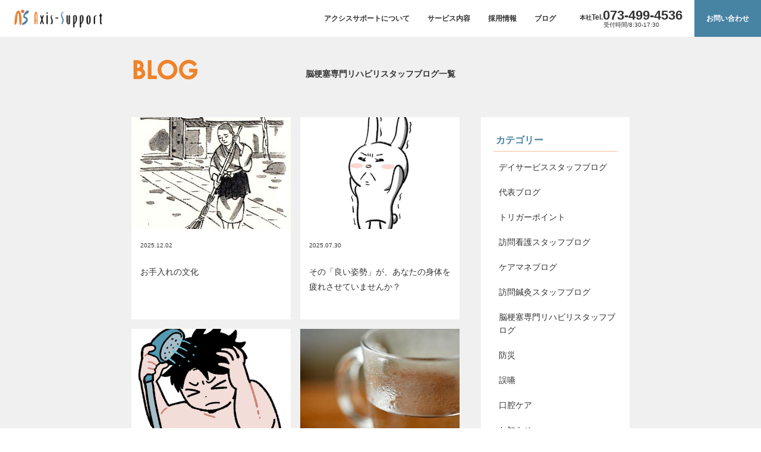

--- FILE ---
content_type: text/html; charset=UTF-8
request_url: https://axis-support.com/category/%E8%84%B3%E6%A2%97%E5%A1%9E%E5%B0%82%E9%96%80%E3%83%AA%E3%83%8F%E3%83%93%E3%83%AA%E3%82%B9%E3%82%BF%E3%83%83%E3%83%95%E3%83%96%E3%83%AD%E3%82%B0/
body_size: 12096
content:
<!DOCTYPE html>
<html lang="ja">
<head>
	<meta charset="UTF-8">
	<meta name="viewport" content="width=device-width,initial-scale=1.0, minimum-scale=1.0, maximum-scale=1.5">
	<meta http-equiv="X-UA-Compatible" content="ie=edge">
	<meta name="format-detection" content="telephone=no">
	<meta name="apple-mobile-web-app-title" content="Axis Support - 和歌山のリハビリ特化型デイサービス、紀州整体、足と靴の専門店">
	<meta name="keywords" content="Axis Support">
	<meta property="og:title" content="Axis Support - 和歌山のリハビリ特化型デイサービス、紀州整体、足と靴の専門店">
	<meta property="og:type" content="website">
	<meta name="twitter:title" content="Axis Support - 和歌山のリハビリ特化型デイサービス、紀州整体、足と靴の専門店">
	<meta property="og:description" content="弊社は和歌山の地より、利用者様にとっての一番を目指し、利用者様に、より、健康的で、美しく、活動的な人生を送って頂きたいと願っています。そのための考え方の軸（Axis）を一緒に考え、実現（Support）していきます。">
	<meta name="twitter:description" content="弊社は和歌山の地より、利用者様にとっての一番を目指し、利用者様に、より、健康的で、美しく、活動的な人生を送って頂きたいと願っています。そのための考え方の軸（Axis）を一緒に考え、実現（Support）していきます。">
	<meta property="og:site_name" content="Axis Support - 和歌山のリハビリ特化型デイサービス、紀州整体、足と靴の専門店">
	<meta property="og:locale" content="ja_JP">
	<meta name="keywords" content="脳梗塞専門リハビリスタッフブログ,リハいち,リハビリ特化型デイサービス,わかいち,リハビリコンディショニングサロン,あしいち,足と靴の専門店" />
<meta name="description" content="和歌山でリハビリ特化型デイサービス、紀州整体、足と靴の専門店（インソール）などのサービスを提供しています。利用者様に、より健康的で美しく活動的な人生を送って頂きたいと願っています。そのための考え方の軸(Axis)を一緒に考え(Support" />

		<!-- All in One SEO 4.9.3 - aioseo.com -->
		<title>脳梗塞専門リハビリスタッフブログ - Axis Support</title>
	<meta name="robots" content="max-image-preview:large" />
	<link rel="canonical" href="https://axis-support.com/category/%e8%84%b3%e6%a2%97%e5%a1%9e%e5%b0%82%e9%96%80%e3%83%aa%e3%83%8f%e3%83%93%e3%83%aa%e3%82%b9%e3%82%bf%e3%83%83%e3%83%95%e3%83%96%e3%83%ad%e3%82%b0/" />
	<link rel="next" href="https://axis-support.com/category/%E8%84%B3%E6%A2%97%E5%A1%9E%E5%B0%82%E9%96%80%E3%83%AA%E3%83%8F%E3%83%93%E3%83%AA%E3%82%B9%E3%82%BF%E3%83%83%E3%83%95%E3%83%96%E3%83%AD%E3%82%B0/page/2/" />
	<meta name="generator" content="All in One SEO (AIOSEO) 4.9.3" />
		<script type="application/ld+json" class="aioseo-schema">
			{"@context":"https:\/\/schema.org","@graph":[{"@type":"BreadcrumbList","@id":"https:\/\/axis-support.com\/category\/%E8%84%B3%E6%A2%97%E5%A1%9E%E5%B0%82%E9%96%80%E3%83%AA%E3%83%8F%E3%83%93%E3%83%AA%E3%82%B9%E3%82%BF%E3%83%83%E3%83%95%E3%83%96%E3%83%AD%E3%82%B0\/#breadcrumblist","itemListElement":[{"@type":"ListItem","@id":"https:\/\/axis-support.com#listItem","position":1,"name":"\u30db\u30fc\u30e0","item":"https:\/\/axis-support.com","nextItem":{"@type":"ListItem","@id":"https:\/\/axis-support.com\/category\/%e8%84%b3%e6%a2%97%e5%a1%9e%e5%b0%82%e9%96%80%e3%83%aa%e3%83%8f%e3%83%93%e3%83%aa%e3%82%b9%e3%82%bf%e3%83%83%e3%83%95%e3%83%96%e3%83%ad%e3%82%b0\/#listItem","name":"\u8133\u6897\u585e\u5c02\u9580\u30ea\u30cf\u30d3\u30ea\u30b9\u30bf\u30c3\u30d5\u30d6\u30ed\u30b0"}},{"@type":"ListItem","@id":"https:\/\/axis-support.com\/category\/%e8%84%b3%e6%a2%97%e5%a1%9e%e5%b0%82%e9%96%80%e3%83%aa%e3%83%8f%e3%83%93%e3%83%aa%e3%82%b9%e3%82%bf%e3%83%83%e3%83%95%e3%83%96%e3%83%ad%e3%82%b0\/#listItem","position":2,"name":"\u8133\u6897\u585e\u5c02\u9580\u30ea\u30cf\u30d3\u30ea\u30b9\u30bf\u30c3\u30d5\u30d6\u30ed\u30b0","previousItem":{"@type":"ListItem","@id":"https:\/\/axis-support.com#listItem","name":"\u30db\u30fc\u30e0"}}]},{"@type":"CollectionPage","@id":"https:\/\/axis-support.com\/category\/%E8%84%B3%E6%A2%97%E5%A1%9E%E5%B0%82%E9%96%80%E3%83%AA%E3%83%8F%E3%83%93%E3%83%AA%E3%82%B9%E3%82%BF%E3%83%83%E3%83%95%E3%83%96%E3%83%AD%E3%82%B0\/#collectionpage","url":"https:\/\/axis-support.com\/category\/%E8%84%B3%E6%A2%97%E5%A1%9E%E5%B0%82%E9%96%80%E3%83%AA%E3%83%8F%E3%83%93%E3%83%AA%E3%82%B9%E3%82%BF%E3%83%83%E3%83%95%E3%83%96%E3%83%AD%E3%82%B0\/","name":"\u8133\u6897\u585e\u5c02\u9580\u30ea\u30cf\u30d3\u30ea\u30b9\u30bf\u30c3\u30d5\u30d6\u30ed\u30b0 - Axis Support","inLanguage":"ja","isPartOf":{"@id":"https:\/\/axis-support.com\/#website"},"breadcrumb":{"@id":"https:\/\/axis-support.com\/category\/%E8%84%B3%E6%A2%97%E5%A1%9E%E5%B0%82%E9%96%80%E3%83%AA%E3%83%8F%E3%83%93%E3%83%AA%E3%82%B9%E3%82%BF%E3%83%83%E3%83%95%E3%83%96%E3%83%AD%E3%82%B0\/#breadcrumblist"}},{"@type":"Organization","@id":"https:\/\/axis-support.com\/#organization","name":"Axis Support","description":"\u548c\u6b4c\u5c71\u306e\u30ea\u30cf\u30d3\u30ea\u7279\u5316\u578b\u30c7\u30a4\u30b5\u30fc\u30d3\u30b9\u3001\u7d00\u5dde\u6574\u4f53\u3001\u8db3\u3068\u9774\u306e\u5c02\u9580\u5e97","url":"https:\/\/axis-support.com\/","telephone":"+81734994536","logo":{"@type":"ImageObject","url":"https:\/\/axis-support.com\/wp-content\/uploads\/2023\/08\/logo_06.png","@id":"https:\/\/axis-support.com\/category\/%E8%84%B3%E6%A2%97%E5%A1%9E%E5%B0%82%E9%96%80%E3%83%AA%E3%83%8F%E3%83%93%E3%83%AA%E3%82%B9%E3%82%BF%E3%83%83%E3%83%95%E3%83%96%E3%83%AD%E3%82%B0\/#organizationLogo","width":818,"height":204},"image":{"@id":"https:\/\/axis-support.com\/category\/%E8%84%B3%E6%A2%97%E5%A1%9E%E5%B0%82%E9%96%80%E3%83%AA%E3%83%8F%E3%83%93%E3%83%AA%E3%82%B9%E3%82%BF%E3%83%83%E3%83%95%E3%83%96%E3%83%AD%E3%82%B0\/#organizationLogo"},"sameAs":["https:\/\/www.facebook.com\/axis.suppo\/","https:\/\/www.youtube.com\/@wakaichi"]},{"@type":"WebSite","@id":"https:\/\/axis-support.com\/#website","url":"https:\/\/axis-support.com\/","name":"Axis Support","description":"\u548c\u6b4c\u5c71\u306e\u30ea\u30cf\u30d3\u30ea\u7279\u5316\u578b\u30c7\u30a4\u30b5\u30fc\u30d3\u30b9\u3001\u7d00\u5dde\u6574\u4f53\u3001\u8db3\u3068\u9774\u306e\u5c02\u9580\u5e97","inLanguage":"ja","publisher":{"@id":"https:\/\/axis-support.com\/#organization"}}]}
		</script>
		<!-- All in One SEO -->

<link rel="alternate" type="application/rss+xml" title="Axis Support &raquo; フィード" href="https://axis-support.com/feed/" />
<link rel="alternate" type="application/rss+xml" title="Axis Support &raquo; コメントフィード" href="https://axis-support.com/comments/feed/" />
		<!-- This site uses the Google Analytics by MonsterInsights plugin v9.11.1 - Using Analytics tracking - https://www.monsterinsights.com/ -->
							<script src="//www.googletagmanager.com/gtag/js?id=G-NVBZ015TQD"  data-cfasync="false" data-wpfc-render="false" type="text/javascript" async></script>
			<script data-cfasync="false" data-wpfc-render="false" type="text/javascript">
				var mi_version = '9.11.1';
				var mi_track_user = true;
				var mi_no_track_reason = '';
								var MonsterInsightsDefaultLocations = {"page_location":"https:\/\/axis-support.com\/category\/%E8%84%B3%E6%A2%97%E5%A1%9E%E5%B0%82%E9%96%80%E3%83%AA%E3%83%8F%E3%83%93%E3%83%AA%E3%82%B9%E3%82%BF%E3%83%83%E3%83%95%E3%83%96%E3%83%AD%E3%82%B0\/"};
								if ( typeof MonsterInsightsPrivacyGuardFilter === 'function' ) {
					var MonsterInsightsLocations = (typeof MonsterInsightsExcludeQuery === 'object') ? MonsterInsightsPrivacyGuardFilter( MonsterInsightsExcludeQuery ) : MonsterInsightsPrivacyGuardFilter( MonsterInsightsDefaultLocations );
				} else {
					var MonsterInsightsLocations = (typeof MonsterInsightsExcludeQuery === 'object') ? MonsterInsightsExcludeQuery : MonsterInsightsDefaultLocations;
				}

								var disableStrs = [
										'ga-disable-G-NVBZ015TQD',
									];

				/* Function to detect opted out users */
				function __gtagTrackerIsOptedOut() {
					for (var index = 0; index < disableStrs.length; index++) {
						if (document.cookie.indexOf(disableStrs[index] + '=true') > -1) {
							return true;
						}
					}

					return false;
				}

				/* Disable tracking if the opt-out cookie exists. */
				if (__gtagTrackerIsOptedOut()) {
					for (var index = 0; index < disableStrs.length; index++) {
						window[disableStrs[index]] = true;
					}
				}

				/* Opt-out function */
				function __gtagTrackerOptout() {
					for (var index = 0; index < disableStrs.length; index++) {
						document.cookie = disableStrs[index] + '=true; expires=Thu, 31 Dec 2099 23:59:59 UTC; path=/';
						window[disableStrs[index]] = true;
					}
				}

				if ('undefined' === typeof gaOptout) {
					function gaOptout() {
						__gtagTrackerOptout();
					}
				}
								window.dataLayer = window.dataLayer || [];

				window.MonsterInsightsDualTracker = {
					helpers: {},
					trackers: {},
				};
				if (mi_track_user) {
					function __gtagDataLayer() {
						dataLayer.push(arguments);
					}

					function __gtagTracker(type, name, parameters) {
						if (!parameters) {
							parameters = {};
						}

						if (parameters.send_to) {
							__gtagDataLayer.apply(null, arguments);
							return;
						}

						if (type === 'event') {
														parameters.send_to = monsterinsights_frontend.v4_id;
							var hookName = name;
							if (typeof parameters['event_category'] !== 'undefined') {
								hookName = parameters['event_category'] + ':' + name;
							}

							if (typeof MonsterInsightsDualTracker.trackers[hookName] !== 'undefined') {
								MonsterInsightsDualTracker.trackers[hookName](parameters);
							} else {
								__gtagDataLayer('event', name, parameters);
							}
							
						} else {
							__gtagDataLayer.apply(null, arguments);
						}
					}

					__gtagTracker('js', new Date());
					__gtagTracker('set', {
						'developer_id.dZGIzZG': true,
											});
					if ( MonsterInsightsLocations.page_location ) {
						__gtagTracker('set', MonsterInsightsLocations);
					}
										__gtagTracker('config', 'G-NVBZ015TQD', {"forceSSL":"true","link_attribution":"true"} );
										window.gtag = __gtagTracker;										(function () {
						/* https://developers.google.com/analytics/devguides/collection/analyticsjs/ */
						/* ga and __gaTracker compatibility shim. */
						var noopfn = function () {
							return null;
						};
						var newtracker = function () {
							return new Tracker();
						};
						var Tracker = function () {
							return null;
						};
						var p = Tracker.prototype;
						p.get = noopfn;
						p.set = noopfn;
						p.send = function () {
							var args = Array.prototype.slice.call(arguments);
							args.unshift('send');
							__gaTracker.apply(null, args);
						};
						var __gaTracker = function () {
							var len = arguments.length;
							if (len === 0) {
								return;
							}
							var f = arguments[len - 1];
							if (typeof f !== 'object' || f === null || typeof f.hitCallback !== 'function') {
								if ('send' === arguments[0]) {
									var hitConverted, hitObject = false, action;
									if ('event' === arguments[1]) {
										if ('undefined' !== typeof arguments[3]) {
											hitObject = {
												'eventAction': arguments[3],
												'eventCategory': arguments[2],
												'eventLabel': arguments[4],
												'value': arguments[5] ? arguments[5] : 1,
											}
										}
									}
									if ('pageview' === arguments[1]) {
										if ('undefined' !== typeof arguments[2]) {
											hitObject = {
												'eventAction': 'page_view',
												'page_path': arguments[2],
											}
										}
									}
									if (typeof arguments[2] === 'object') {
										hitObject = arguments[2];
									}
									if (typeof arguments[5] === 'object') {
										Object.assign(hitObject, arguments[5]);
									}
									if ('undefined' !== typeof arguments[1].hitType) {
										hitObject = arguments[1];
										if ('pageview' === hitObject.hitType) {
											hitObject.eventAction = 'page_view';
										}
									}
									if (hitObject) {
										action = 'timing' === arguments[1].hitType ? 'timing_complete' : hitObject.eventAction;
										hitConverted = mapArgs(hitObject);
										__gtagTracker('event', action, hitConverted);
									}
								}
								return;
							}

							function mapArgs(args) {
								var arg, hit = {};
								var gaMap = {
									'eventCategory': 'event_category',
									'eventAction': 'event_action',
									'eventLabel': 'event_label',
									'eventValue': 'event_value',
									'nonInteraction': 'non_interaction',
									'timingCategory': 'event_category',
									'timingVar': 'name',
									'timingValue': 'value',
									'timingLabel': 'event_label',
									'page': 'page_path',
									'location': 'page_location',
									'title': 'page_title',
									'referrer' : 'page_referrer',
								};
								for (arg in args) {
																		if (!(!args.hasOwnProperty(arg) || !gaMap.hasOwnProperty(arg))) {
										hit[gaMap[arg]] = args[arg];
									} else {
										hit[arg] = args[arg];
									}
								}
								return hit;
							}

							try {
								f.hitCallback();
							} catch (ex) {
							}
						};
						__gaTracker.create = newtracker;
						__gaTracker.getByName = newtracker;
						__gaTracker.getAll = function () {
							return [];
						};
						__gaTracker.remove = noopfn;
						__gaTracker.loaded = true;
						window['__gaTracker'] = __gaTracker;
					})();
									} else {
										console.log("");
					(function () {
						function __gtagTracker() {
							return null;
						}

						window['__gtagTracker'] = __gtagTracker;
						window['gtag'] = __gtagTracker;
					})();
									}
			</script>
							<!-- / Google Analytics by MonsterInsights -->
		<script type="text/javascript">
window._wpemojiSettings = {"baseUrl":"https:\/\/s.w.org\/images\/core\/emoji\/14.0.0\/72x72\/","ext":".png","svgUrl":"https:\/\/s.w.org\/images\/core\/emoji\/14.0.0\/svg\/","svgExt":".svg","source":{"concatemoji":"https:\/\/axis-support.com\/wp-includes\/js\/wp-emoji-release.min.js"}};
/*! This file is auto-generated */
!function(i,n){var o,s,e;function c(e){try{var t={supportTests:e,timestamp:(new Date).valueOf()};sessionStorage.setItem(o,JSON.stringify(t))}catch(e){}}function p(e,t,n){e.clearRect(0,0,e.canvas.width,e.canvas.height),e.fillText(t,0,0);var t=new Uint32Array(e.getImageData(0,0,e.canvas.width,e.canvas.height).data),r=(e.clearRect(0,0,e.canvas.width,e.canvas.height),e.fillText(n,0,0),new Uint32Array(e.getImageData(0,0,e.canvas.width,e.canvas.height).data));return t.every(function(e,t){return e===r[t]})}function u(e,t,n){switch(t){case"flag":return n(e,"\ud83c\udff3\ufe0f\u200d\u26a7\ufe0f","\ud83c\udff3\ufe0f\u200b\u26a7\ufe0f")?!1:!n(e,"\ud83c\uddfa\ud83c\uddf3","\ud83c\uddfa\u200b\ud83c\uddf3")&&!n(e,"\ud83c\udff4\udb40\udc67\udb40\udc62\udb40\udc65\udb40\udc6e\udb40\udc67\udb40\udc7f","\ud83c\udff4\u200b\udb40\udc67\u200b\udb40\udc62\u200b\udb40\udc65\u200b\udb40\udc6e\u200b\udb40\udc67\u200b\udb40\udc7f");case"emoji":return!n(e,"\ud83e\udef1\ud83c\udffb\u200d\ud83e\udef2\ud83c\udfff","\ud83e\udef1\ud83c\udffb\u200b\ud83e\udef2\ud83c\udfff")}return!1}function f(e,t,n){var r="undefined"!=typeof WorkerGlobalScope&&self instanceof WorkerGlobalScope?new OffscreenCanvas(300,150):i.createElement("canvas"),a=r.getContext("2d",{willReadFrequently:!0}),o=(a.textBaseline="top",a.font="600 32px Arial",{});return e.forEach(function(e){o[e]=t(a,e,n)}),o}function t(e){var t=i.createElement("script");t.src=e,t.defer=!0,i.head.appendChild(t)}"undefined"!=typeof Promise&&(o="wpEmojiSettingsSupports",s=["flag","emoji"],n.supports={everything:!0,everythingExceptFlag:!0},e=new Promise(function(e){i.addEventListener("DOMContentLoaded",e,{once:!0})}),new Promise(function(t){var n=function(){try{var e=JSON.parse(sessionStorage.getItem(o));if("object"==typeof e&&"number"==typeof e.timestamp&&(new Date).valueOf()<e.timestamp+604800&&"object"==typeof e.supportTests)return e.supportTests}catch(e){}return null}();if(!n){if("undefined"!=typeof Worker&&"undefined"!=typeof OffscreenCanvas&&"undefined"!=typeof URL&&URL.createObjectURL&&"undefined"!=typeof Blob)try{var e="postMessage("+f.toString()+"("+[JSON.stringify(s),u.toString(),p.toString()].join(",")+"));",r=new Blob([e],{type:"text/javascript"}),a=new Worker(URL.createObjectURL(r),{name:"wpTestEmojiSupports"});return void(a.onmessage=function(e){c(n=e.data),a.terminate(),t(n)})}catch(e){}c(n=f(s,u,p))}t(n)}).then(function(e){for(var t in e)n.supports[t]=e[t],n.supports.everything=n.supports.everything&&n.supports[t],"flag"!==t&&(n.supports.everythingExceptFlag=n.supports.everythingExceptFlag&&n.supports[t]);n.supports.everythingExceptFlag=n.supports.everythingExceptFlag&&!n.supports.flag,n.DOMReady=!1,n.readyCallback=function(){n.DOMReady=!0}}).then(function(){return e}).then(function(){var e;n.supports.everything||(n.readyCallback(),(e=n.source||{}).concatemoji?t(e.concatemoji):e.wpemoji&&e.twemoji&&(t(e.twemoji),t(e.wpemoji)))}))}((window,document),window._wpemojiSettings);
</script>
<style type="text/css">
img.wp-smiley,
img.emoji {
	display: inline !important;
	border: none !important;
	box-shadow: none !important;
	height: 1em !important;
	width: 1em !important;
	margin: 0 0.07em !important;
	vertical-align: -0.1em !important;
	background: none !important;
	padding: 0 !important;
}
</style>
	<link rel='stylesheet' id='wp-block-library-css' href='https://axis-support.com/wp-includes/css/dist/block-library/style.min.css' type='text/css' media='all' />
<link rel='stylesheet' id='aioseo/css/src/vue/standalone/blocks/table-of-contents/global.scss-css' href='https://axis-support.com/wp-content/plugins/all-in-one-seo-pack/dist/Lite/assets/css/table-of-contents/global.e90f6d47.css?ver=4.9.3' type='text/css' media='all' />
<style id='classic-theme-styles-inline-css' type='text/css'>
/*! This file is auto-generated */
.wp-block-button__link{color:#fff;background-color:#32373c;border-radius:9999px;box-shadow:none;text-decoration:none;padding:calc(.667em + 2px) calc(1.333em + 2px);font-size:1.125em}.wp-block-file__button{background:#32373c;color:#fff;text-decoration:none}
</style>
<style id='global-styles-inline-css' type='text/css'>
body{--wp--preset--color--black: #000000;--wp--preset--color--cyan-bluish-gray: #abb8c3;--wp--preset--color--white: #ffffff;--wp--preset--color--pale-pink: #f78da7;--wp--preset--color--vivid-red: #cf2e2e;--wp--preset--color--luminous-vivid-orange: #ff6900;--wp--preset--color--luminous-vivid-amber: #fcb900;--wp--preset--color--light-green-cyan: #7bdcb5;--wp--preset--color--vivid-green-cyan: #00d084;--wp--preset--color--pale-cyan-blue: #8ed1fc;--wp--preset--color--vivid-cyan-blue: #0693e3;--wp--preset--color--vivid-purple: #9b51e0;--wp--preset--gradient--vivid-cyan-blue-to-vivid-purple: linear-gradient(135deg,rgba(6,147,227,1) 0%,rgb(155,81,224) 100%);--wp--preset--gradient--light-green-cyan-to-vivid-green-cyan: linear-gradient(135deg,rgb(122,220,180) 0%,rgb(0,208,130) 100%);--wp--preset--gradient--luminous-vivid-amber-to-luminous-vivid-orange: linear-gradient(135deg,rgba(252,185,0,1) 0%,rgba(255,105,0,1) 100%);--wp--preset--gradient--luminous-vivid-orange-to-vivid-red: linear-gradient(135deg,rgba(255,105,0,1) 0%,rgb(207,46,46) 100%);--wp--preset--gradient--very-light-gray-to-cyan-bluish-gray: linear-gradient(135deg,rgb(238,238,238) 0%,rgb(169,184,195) 100%);--wp--preset--gradient--cool-to-warm-spectrum: linear-gradient(135deg,rgb(74,234,220) 0%,rgb(151,120,209) 20%,rgb(207,42,186) 40%,rgb(238,44,130) 60%,rgb(251,105,98) 80%,rgb(254,248,76) 100%);--wp--preset--gradient--blush-light-purple: linear-gradient(135deg,rgb(255,206,236) 0%,rgb(152,150,240) 100%);--wp--preset--gradient--blush-bordeaux: linear-gradient(135deg,rgb(254,205,165) 0%,rgb(254,45,45) 50%,rgb(107,0,62) 100%);--wp--preset--gradient--luminous-dusk: linear-gradient(135deg,rgb(255,203,112) 0%,rgb(199,81,192) 50%,rgb(65,88,208) 100%);--wp--preset--gradient--pale-ocean: linear-gradient(135deg,rgb(255,245,203) 0%,rgb(182,227,212) 50%,rgb(51,167,181) 100%);--wp--preset--gradient--electric-grass: linear-gradient(135deg,rgb(202,248,128) 0%,rgb(113,206,126) 100%);--wp--preset--gradient--midnight: linear-gradient(135deg,rgb(2,3,129) 0%,rgb(40,116,252) 100%);--wp--preset--font-size--small: 13px;--wp--preset--font-size--medium: 20px;--wp--preset--font-size--large: 36px;--wp--preset--font-size--x-large: 42px;--wp--preset--spacing--20: 0.44rem;--wp--preset--spacing--30: 0.67rem;--wp--preset--spacing--40: 1rem;--wp--preset--spacing--50: 1.5rem;--wp--preset--spacing--60: 2.25rem;--wp--preset--spacing--70: 3.38rem;--wp--preset--spacing--80: 5.06rem;--wp--preset--shadow--natural: 6px 6px 9px rgba(0, 0, 0, 0.2);--wp--preset--shadow--deep: 12px 12px 50px rgba(0, 0, 0, 0.4);--wp--preset--shadow--sharp: 6px 6px 0px rgba(0, 0, 0, 0.2);--wp--preset--shadow--outlined: 6px 6px 0px -3px rgba(255, 255, 255, 1), 6px 6px rgba(0, 0, 0, 1);--wp--preset--shadow--crisp: 6px 6px 0px rgba(0, 0, 0, 1);}:where(.is-layout-flex){gap: 0.5em;}:where(.is-layout-grid){gap: 0.5em;}body .is-layout-flow > .alignleft{float: left;margin-inline-start: 0;margin-inline-end: 2em;}body .is-layout-flow > .alignright{float: right;margin-inline-start: 2em;margin-inline-end: 0;}body .is-layout-flow > .aligncenter{margin-left: auto !important;margin-right: auto !important;}body .is-layout-constrained > .alignleft{float: left;margin-inline-start: 0;margin-inline-end: 2em;}body .is-layout-constrained > .alignright{float: right;margin-inline-start: 2em;margin-inline-end: 0;}body .is-layout-constrained > .aligncenter{margin-left: auto !important;margin-right: auto !important;}body .is-layout-constrained > :where(:not(.alignleft):not(.alignright):not(.alignfull)){max-width: var(--wp--style--global--content-size);margin-left: auto !important;margin-right: auto !important;}body .is-layout-constrained > .alignwide{max-width: var(--wp--style--global--wide-size);}body .is-layout-flex{display: flex;}body .is-layout-flex{flex-wrap: wrap;align-items: center;}body .is-layout-flex > *{margin: 0;}body .is-layout-grid{display: grid;}body .is-layout-grid > *{margin: 0;}:where(.wp-block-columns.is-layout-flex){gap: 2em;}:where(.wp-block-columns.is-layout-grid){gap: 2em;}:where(.wp-block-post-template.is-layout-flex){gap: 1.25em;}:where(.wp-block-post-template.is-layout-grid){gap: 1.25em;}.has-black-color{color: var(--wp--preset--color--black) !important;}.has-cyan-bluish-gray-color{color: var(--wp--preset--color--cyan-bluish-gray) !important;}.has-white-color{color: var(--wp--preset--color--white) !important;}.has-pale-pink-color{color: var(--wp--preset--color--pale-pink) !important;}.has-vivid-red-color{color: var(--wp--preset--color--vivid-red) !important;}.has-luminous-vivid-orange-color{color: var(--wp--preset--color--luminous-vivid-orange) !important;}.has-luminous-vivid-amber-color{color: var(--wp--preset--color--luminous-vivid-amber) !important;}.has-light-green-cyan-color{color: var(--wp--preset--color--light-green-cyan) !important;}.has-vivid-green-cyan-color{color: var(--wp--preset--color--vivid-green-cyan) !important;}.has-pale-cyan-blue-color{color: var(--wp--preset--color--pale-cyan-blue) !important;}.has-vivid-cyan-blue-color{color: var(--wp--preset--color--vivid-cyan-blue) !important;}.has-vivid-purple-color{color: var(--wp--preset--color--vivid-purple) !important;}.has-black-background-color{background-color: var(--wp--preset--color--black) !important;}.has-cyan-bluish-gray-background-color{background-color: var(--wp--preset--color--cyan-bluish-gray) !important;}.has-white-background-color{background-color: var(--wp--preset--color--white) !important;}.has-pale-pink-background-color{background-color: var(--wp--preset--color--pale-pink) !important;}.has-vivid-red-background-color{background-color: var(--wp--preset--color--vivid-red) !important;}.has-luminous-vivid-orange-background-color{background-color: var(--wp--preset--color--luminous-vivid-orange) !important;}.has-luminous-vivid-amber-background-color{background-color: var(--wp--preset--color--luminous-vivid-amber) !important;}.has-light-green-cyan-background-color{background-color: var(--wp--preset--color--light-green-cyan) !important;}.has-vivid-green-cyan-background-color{background-color: var(--wp--preset--color--vivid-green-cyan) !important;}.has-pale-cyan-blue-background-color{background-color: var(--wp--preset--color--pale-cyan-blue) !important;}.has-vivid-cyan-blue-background-color{background-color: var(--wp--preset--color--vivid-cyan-blue) !important;}.has-vivid-purple-background-color{background-color: var(--wp--preset--color--vivid-purple) !important;}.has-black-border-color{border-color: var(--wp--preset--color--black) !important;}.has-cyan-bluish-gray-border-color{border-color: var(--wp--preset--color--cyan-bluish-gray) !important;}.has-white-border-color{border-color: var(--wp--preset--color--white) !important;}.has-pale-pink-border-color{border-color: var(--wp--preset--color--pale-pink) !important;}.has-vivid-red-border-color{border-color: var(--wp--preset--color--vivid-red) !important;}.has-luminous-vivid-orange-border-color{border-color: var(--wp--preset--color--luminous-vivid-orange) !important;}.has-luminous-vivid-amber-border-color{border-color: var(--wp--preset--color--luminous-vivid-amber) !important;}.has-light-green-cyan-border-color{border-color: var(--wp--preset--color--light-green-cyan) !important;}.has-vivid-green-cyan-border-color{border-color: var(--wp--preset--color--vivid-green-cyan) !important;}.has-pale-cyan-blue-border-color{border-color: var(--wp--preset--color--pale-cyan-blue) !important;}.has-vivid-cyan-blue-border-color{border-color: var(--wp--preset--color--vivid-cyan-blue) !important;}.has-vivid-purple-border-color{border-color: var(--wp--preset--color--vivid-purple) !important;}.has-vivid-cyan-blue-to-vivid-purple-gradient-background{background: var(--wp--preset--gradient--vivid-cyan-blue-to-vivid-purple) !important;}.has-light-green-cyan-to-vivid-green-cyan-gradient-background{background: var(--wp--preset--gradient--light-green-cyan-to-vivid-green-cyan) !important;}.has-luminous-vivid-amber-to-luminous-vivid-orange-gradient-background{background: var(--wp--preset--gradient--luminous-vivid-amber-to-luminous-vivid-orange) !important;}.has-luminous-vivid-orange-to-vivid-red-gradient-background{background: var(--wp--preset--gradient--luminous-vivid-orange-to-vivid-red) !important;}.has-very-light-gray-to-cyan-bluish-gray-gradient-background{background: var(--wp--preset--gradient--very-light-gray-to-cyan-bluish-gray) !important;}.has-cool-to-warm-spectrum-gradient-background{background: var(--wp--preset--gradient--cool-to-warm-spectrum) !important;}.has-blush-light-purple-gradient-background{background: var(--wp--preset--gradient--blush-light-purple) !important;}.has-blush-bordeaux-gradient-background{background: var(--wp--preset--gradient--blush-bordeaux) !important;}.has-luminous-dusk-gradient-background{background: var(--wp--preset--gradient--luminous-dusk) !important;}.has-pale-ocean-gradient-background{background: var(--wp--preset--gradient--pale-ocean) !important;}.has-electric-grass-gradient-background{background: var(--wp--preset--gradient--electric-grass) !important;}.has-midnight-gradient-background{background: var(--wp--preset--gradient--midnight) !important;}.has-small-font-size{font-size: var(--wp--preset--font-size--small) !important;}.has-medium-font-size{font-size: var(--wp--preset--font-size--medium) !important;}.has-large-font-size{font-size: var(--wp--preset--font-size--large) !important;}.has-x-large-font-size{font-size: var(--wp--preset--font-size--x-large) !important;}
.wp-block-navigation a:where(:not(.wp-element-button)){color: inherit;}
:where(.wp-block-post-template.is-layout-flex){gap: 1.25em;}:where(.wp-block-post-template.is-layout-grid){gap: 1.25em;}
:where(.wp-block-columns.is-layout-flex){gap: 2em;}:where(.wp-block-columns.is-layout-grid){gap: 2em;}
.wp-block-pullquote{font-size: 1.5em;line-height: 1.6;}
</style>
<script type='text/javascript' src='https://axis-support.com/wp-content/plugins/google-analytics-for-wordpress/assets/js/frontend-gtag.min.js?ver=9.11.1' id='monsterinsights-frontend-script-js' async data-wp-strategy='async'></script>
<script data-cfasync="false" data-wpfc-render="false" type="text/javascript" id='monsterinsights-frontend-script-js-extra'>/* <![CDATA[ */
var monsterinsights_frontend = {"js_events_tracking":"true","download_extensions":"doc,pdf,ppt,zip,xls,docx,pptx,xlsx","inbound_paths":"[{\"path\":\"\\\/go\\\/\",\"label\":\"affiliate\"},{\"path\":\"\\\/recommend\\\/\",\"label\":\"affiliate\"}]","home_url":"https:\/\/axis-support.com","hash_tracking":"false","v4_id":"G-NVBZ015TQD"};/* ]]> */
</script>
	<title>脳梗塞専門リハビリスタッフブログ - Axis SupportAxis Support - 和歌山のリハビリ特化型デイサービス、紀州整体、足と靴の専門店</title>
	<link rel="icon" href="https://axis-support.com/wp-content/themes/axis-support/common/img/favicon.ico">
	<link rel="apple-touch-icon" href="https://axis-support.com/wp-content/themes/axis-support/common/img/apple-touch-icon.png">
	<link rel="shortcut icon" type="image/x-icon" href="https://axis-support.com/wp-content/themes/axis-support/common/img/favicon.ico">
	<link rel="stylesheet" href="https://axis-support.com/wp-content/themes/axis-support/common/css/style.css">
	<script src="https://axis-support.com/wp-content/themes/axis-support/common/js/core/jquery-3.6.0.min.js"></script>
	<script src="https://axis-support.com/wp-content/themes/axis-support/common/js/global.js"></script>

</head>
<body class="archive category category-351">
<header class="l-header js-header">
	<div class="l-header_inner">
		<div class="l-headerLogo">
			<p class="l-headerLogo_img"><a href="https://axis-support.com"><img src="https://axis-support.com/wp-content/themes/axis-support/common/img/logo.png" alt="Axis Support" decoding="async" loading="lazy"></a></p>
		</div>
		<div class="l-headerMenu js-headerBtn">
			<a class="l-headerMenu_btn"></a>
			<p class="l-headerMenu_text">メニュー</p>
		</div>
		<div class="l-header_content js-headerBlock">
			<nav class="l-headerNav">
				<ul class="l-headerNav_list">
					<li class="l-headerNav_listItem">
						<a class="l-headerNav_listLink" href="https://axis-support.com/about/">アクシスサポートについて</a>
					</li>
										<li class="l-headerNav_listItem">
						<a class="l-headerNav_listLink" href="https://axis-support.com#service">サービス内容</a>
					</li>
										<li class="l-headerNav_listItem">
						<a class="l-headerNav_listLink" href="https://axis-support.com/recruit/">採用情報</a>
					</li>
					<li class="l-headerNav_listItem">
						<a class="l-headerNav_listLink" href="https://axis-support.com/blog/">ブログ</a>
					</li>
				</ul>
			</nav>
			<div class="l-headerTel">
				<a class="l-headerTel_text" href="tel:0734994536" >
				<img class="l-headerTel_icon" src="https://axis-support.com/wp-content/themes/axis-support/common/img/tel-icon1.svg" alt="" decoding="async" loading="lazy"><span class="u-display-tabNone u-text-fontBold">本社</span><span class="l-headerTel_text-en">Tel.</span><span class="l-headerTel_text-number">073-499-4536</span><span class="l-headerTel_text-tabFont">（本社）</span></a>
				<p class="l-headerTel_text u-display-tabNone">受付時間/8:30-17:30</p>
			</div>
			<div class="l-headerContact">
				<a class="l-headerContact_link" href="https://axis-support.com/contact/"><img class="l-headerContact_icon" src="https://axis-support.com/wp-content/themes/axis-support/common/img/mail-icon1.svg" alt="" decoding="async" loading="lazy">お問い合わせ<span class="u-display-noneTabInline">フォームへ</span></a>
			</div>
			<div class="l-headerClose js-headerCloseBtn">
				<a class="l-headerClose_btn"></a>
			</div>
		</div>
	</div>
</header>
<div class="l-wrapper"><!-- contens start -->
<main class="l-contents">
	<section class="p-blog">
		<div class="p-blog_title">
			<h1 class="p-blog_titleText">BLOG</h1>
			<p class="p-blog_titleSubText">脳梗塞専門リハビリスタッフブログ一覧</p>
		</div>
		<div class="p-blog_inner">
			<div class="p-blog_content">
				<div class="p-blog_block">
					<ul class="p-blogList">
											<li class="p-blogList_item">
							<a class="p-blogList_itemLink" href="https://axis-support.com/2025/12/02/culture/"></a>
								<div class="p-blogList_img">
																											<img src="https://axis-support.com/wp-content/uploads/2025/12/a41-400x400.jpg" alt="お手入れの文化" decoding="async" loading="lazy">
																	</div>
								<div class="p-blogList_title">
									<time class="p-blogList_titleDate" datetime="2025-12-02">2025.12.02</time>
								<p class="p-blogList_titleText p-blogList_titleText-category">脳梗塞専門リハビリスタッフブログ</p>
								</div>
								<div class="p-blogList_textBox">
									<p class="p-blogList_textBoxText">お手入れの文化</p>
								</div>
						</li>
												<li class="p-blogList_item">
							<a class="p-blogList_itemLink" href="https://axis-support.com/2025/07/30/posture-2/"></a>
								<div class="p-blogList_img">
																											<img src="https://axis-support.com/wp-content/uploads/2025/08/2830-520x400.jpg" alt="その「良い姿勢」が、あなたの身体を疲れさせていませんか？" decoding="async" loading="lazy">
																	</div>
								<div class="p-blogList_title">
									<time class="p-blogList_titleDate" datetime="2025-07-30">2025.07.30</time>
								<p class="p-blogList_titleText p-blogList_titleText-category">脳梗塞専門リハビリスタッフブログ</p>
								</div>
								<div class="p-blogList_textBox">
									<p class="p-blogList_textBoxText">その「良い姿勢」が、あなたの身体を疲れさせていませんか？</p>
								</div>
						</li>
												<li class="p-blogList_item">
							<a class="p-blogList_itemLink" href="https://axis-support.com/2025/03/27/yushan/"></a>
								<div class="p-blogList_img">
																											<img src="https://axis-support.com/wp-content/uploads/2025/03/25488913-520x400.jpg" alt="湯シャンの魅力と3年間の実践体験" decoding="async" loading="lazy">
																	</div>
								<div class="p-blogList_title">
									<time class="p-blogList_titleDate" datetime="2025-03-27">2025.03.27</time>
								<p class="p-blogList_titleText p-blogList_titleText-category">脳梗塞専門リハビリスタッフブログ</p>
								</div>
								<div class="p-blogList_textBox">
									<p class="p-blogList_textBoxText">湯シャンの魅力と3年間の実践体験</p>
								</div>
						</li>
												<li class="p-blogList_item">
							<a class="p-blogList_itemLink" href="https://axis-support.com/2024/12/13/hot-water/"></a>
								<div class="p-blogList_img">
																											<img src="https://axis-support.com/wp-content/uploads/2024/12/8c5b160206f9de70589e07e57350d206490e12ef.jpg" alt="白湯！" decoding="async" loading="lazy">
																	</div>
								<div class="p-blogList_title">
									<time class="p-blogList_titleDate" datetime="2024-12-13">2024.12.13</time>
								<p class="p-blogList_titleText p-blogList_titleText-category">脳梗塞専門リハビリスタッフブログ</p>
								</div>
								<div class="p-blogList_textBox">
									<p class="p-blogList_textBoxText">白湯！</p>
								</div>
						</li>
												<li class="p-blogList_item">
							<a class="p-blogList_itemLink" href="https://axis-support.com/2024/08/29/cold-4/"></a>
								<div class="p-blogList_img">
																											<img src="https://axis-support.com/wp-content/uploads/2024/08/IMG_3191-520x400.jpg" alt="風邪の効用" decoding="async" loading="lazy">
																	</div>
								<div class="p-blogList_title">
									<time class="p-blogList_titleDate" datetime="2024-08-29">2024.08.29</time>
								<p class="p-blogList_titleText p-blogList_titleText-category">脳梗塞専門リハビリスタッフブログ</p>
								</div>
								<div class="p-blogList_textBox">
									<p class="p-blogList_textBoxText">風邪の効用</p>
								</div>
						</li>
												<li class="p-blogList_item">
							<a class="p-blogList_itemLink" href="https://axis-support.com/2024/04/26/microorganisms/"></a>
								<div class="p-blogList_img">
																											<img src="https://axis-support.com/wp-content/uploads/2024/04/IMG_2843-520x400.jpg" alt="体の中の微生物" decoding="async" loading="lazy">
																	</div>
								<div class="p-blogList_title">
									<time class="p-blogList_titleDate" datetime="2024-04-26">2024.04.26</time>
								<p class="p-blogList_titleText p-blogList_titleText-category">脳梗塞専門リハビリスタッフブログ</p>
								</div>
								<div class="p-blogList_textBox">
									<p class="p-blogList_textBoxText">体の中の微生物</p>
								</div>
						</li>
												<li class="p-blogList_item">
							<a class="p-blogList_itemLink" href="https://axis-support.com/2024/01/05/lesson/"></a>
								<div class="p-blogList_img">
																											<img src="https://axis-support.com/wp-content/uploads/2024/01/24620191-520x400.jpg" alt="先人からの教え" decoding="async" loading="lazy">
																	</div>
								<div class="p-blogList_title">
									<time class="p-blogList_titleDate" datetime="2024-01-05">2024.01.05</time>
								<p class="p-blogList_titleText p-blogList_titleText-category">脳梗塞専門リハビリスタッフブログ</p>
								</div>
								<div class="p-blogList_textBox">
									<p class="p-blogList_textBoxText">先人からの教え</p>
								</div>
						</li>
												<li class="p-blogList_item">
							<a class="p-blogList_itemLink" href="https://axis-support.com/2023/08/30/hip/"></a>
								<div class="p-blogList_img">
																											<img src="https://axis-support.com/wp-content/uploads/2023/08/50cfd57e95539c0daee1663d5a1232da-520x400.png" alt="腰痛と股関節の使い方" decoding="async" loading="lazy">
																	</div>
								<div class="p-blogList_title">
									<time class="p-blogList_titleDate" datetime="2023-08-30">2023.08.30</time>
								<p class="p-blogList_titleText p-blogList_titleText-category">脳梗塞専門リハビリスタッフブログ</p>
								</div>
								<div class="p-blogList_textBox">
									<p class="p-blogList_textBoxText">腰痛と股関節の使い方</p>
								</div>
						</li>
												<li class="p-blogList_item">
							<a class="p-blogList_itemLink" href="https://axis-support.com/2023/05/13/detox/"></a>
								<div class="p-blogList_img">
																											<img src="https://axis-support.com/wp-content/uploads/2023/05/157_1009_01-1-520x360.jpg" alt="【デトックス】出す力を促す/排毒ワーク" decoding="async" loading="lazy">
																	</div>
								<div class="p-blogList_title">
									<time class="p-blogList_titleDate" datetime="2023-05-13">2023.05.13</time>
								<p class="p-blogList_titleText p-blogList_titleText-category">脳梗塞専門リハビリスタッフブログ</p>
								</div>
								<div class="p-blogList_textBox">
									<p class="p-blogList_textBoxText">【デトックス】出す力を促す/排毒ワーク</p>
								</div>
						</li>
												<li class="p-blogList_item">
							<a class="p-blogList_itemLink" href="https://axis-support.com/2023/01/20/dan-hosoku/"></a>
								<div class="p-blogList_img">
																											<img src="https://axis-support.com/wp-content/uploads/2023/01/1118532_s-520x400.jpg" alt="断食について（補足）" decoding="async" loading="lazy">
																	</div>
								<div class="p-blogList_title">
									<time class="p-blogList_titleDate" datetime="2023-01-20">2023.01.20</time>
								<p class="p-blogList_titleText p-blogList_titleText-category">脳梗塞専門リハビリスタッフブログ</p>
								</div>
								<div class="p-blogList_textBox">
									<p class="p-blogList_textBoxText">断食について（補足）</p>
								</div>
						</li>
												<li class="p-blogList_item">
							<a class="p-blogList_itemLink" href="https://axis-support.com/2023/01/08/health-fasting/"></a>
								<div class="p-blogList_img">
																											<img src="https://axis-support.com/wp-content/uploads/2023/01/IMG-1754-520x400.jpg" alt="「断食やってみました」っていうお話" decoding="async" loading="lazy">
																	</div>
								<div class="p-blogList_title">
									<time class="p-blogList_titleDate" datetime="2023-01-08">2023.01.08</time>
								<p class="p-blogList_titleText p-blogList_titleText-category">脳梗塞専門リハビリスタッフブログ</p>
								</div>
								<div class="p-blogList_textBox">
									<p class="p-blogList_textBoxText">「断食やってみました」っていうお話</p>
								</div>
						</li>
												<li class="p-blogList_item">
							<a class="p-blogList_itemLink" href="https://axis-support.com/2022/09/21/baking-soda/"></a>
								<div class="p-blogList_img">
																											<img src="https://axis-support.com/wp-content/uploads/2022/09/pixta_24580631_M-e1490608393684-520x400.jpg" alt="重曹水のススメ" decoding="async" loading="lazy">
																	</div>
								<div class="p-blogList_title">
									<time class="p-blogList_titleDate" datetime="2022-09-21">2022.09.21</time>
								<p class="p-blogList_titleText p-blogList_titleText-category">脳梗塞専門リハビリスタッフブログ</p>
								</div>
								<div class="p-blogList_textBox">
									<p class="p-blogList_textBoxText">重曹水のススメ</p>
								</div>
						</li>
																	</ul>
					<div class="p-blogPager"><ol class="p-blogPager_list u-display-tabNone"><li class="p-blogPager_listItem"><p class="p-blogPager_listLink p-blogPager_listLink-active">1</p></li><li class="p-blogPager_listItem"><a class="p-blogPager_listLink" href="https://axis-support.com/category/%E8%84%B3%E6%A2%97%E5%A1%9E%E5%B0%82%E9%96%80%E3%83%AA%E3%83%8F%E3%83%93%E3%83%AA%E3%82%B9%E3%82%BF%E3%83%83%E3%83%95%E3%83%96%E3%83%AD%E3%82%B0/page/2/">2</a></li><li class="p-blogPager_listItem"><a class="p-blogPager_listLink" href="https://axis-support.com/category/%E8%84%B3%E6%A2%97%E5%A1%9E%E5%B0%82%E9%96%80%E3%83%AA%E3%83%8F%E3%83%93%E3%83%AA%E3%82%B9%E3%82%BF%E3%83%83%E3%83%95%E3%83%96%E3%83%AD%E3%82%B0/page/3/">3</a></li></ol><div class="p-blogPager_btn p-blogPager_btn-next u-display-tabNone"><a class="p-blogPager_btnLink p-blogPager_btnLink-next" href="https://axis-support.com/category/%E8%84%B3%E6%A2%97%E5%A1%9E%E5%B0%82%E9%96%80%E3%83%AA%E3%83%8F%E3%83%93%E3%83%AA%E3%82%B9%E3%82%BF%E3%83%83%E3%83%95%E3%83%96%E3%83%AD%E3%82%B0/page/2/"><img src="https://axis-support.com/wp-content/themes/axis-support/common/img/arrow-icon2.svg" alt="" width="6" height="12" decoding="async" loading="lazy"></a></div></div><div class="p-blogPager"><ol class="p-blogPager_list u-display-noneTabFlex"><li class="p-blogPager_listItem"><p class="p-blogPager_listLink p-blogPager_listLink-active">1</p></li><li class="p-blogPager_listItem"><a class="p-blogPager_listLink" href="https://axis-support.com/category/%E8%84%B3%E6%A2%97%E5%A1%9E%E5%B0%82%E9%96%80%E3%83%AA%E3%83%8F%E3%83%93%E3%83%AA%E3%82%B9%E3%82%BF%E3%83%83%E3%83%95%E3%83%96%E3%83%AD%E3%82%B0/page/2/">2</a></li></ol><div class="p-blogPager_btn p-blogPager_btn-next u-display-noneTabFlex"><a class="p-blogPager_btnLink p-blogPager_btnLink-next" href="https://axis-support.com/category/%E8%84%B3%E6%A2%97%E5%A1%9E%E5%B0%82%E9%96%80%E3%83%AA%E3%83%8F%E3%83%93%E3%83%AA%E3%82%B9%E3%82%BF%E3%83%83%E3%83%95%E3%83%96%E3%83%AD%E3%82%B0/page/2/"><img src="https://axis-support.com/wp-content/themes/axis-support/common/img/arrow-icon2.svg" alt="" width="6" height="12" decoding="async" loading="lazy"></a></div></div>				</div>
				<div class="p-blogSide">
	<div class="p-blogSide_btn">
		<p class="p-blogSide_btnInner">
			<a class="p-blogSide_btnLink js-blogSideAcBtn">BLOG MENU</a>
		</p>
	</div>
	<div class="p-blogSide_content js-blogSideContent">
		<div class="p-sideClose p-sideClose-positionTop js-blogSideCloseBtn">
			<a class="p-sideClose_btn"></a>
			<p class="p-sideClose_text">閉じる</p>
		</div>
		<div class="p-blogSide_contentTitle">
			<p class="p-blogSide_contentTitleText">BLOG MENU</p>
		</div>
		<ul class="p-blogSide_contentList">
								<li class="p-blogSide_contentListItem">
				<div class="p-blogSide_title">
					<h2 class="p-blogSide_titleText">カテゴリー</h2>
				</div>
				<ul class="p-blogSide_newsList">
				<li id="block-2" class="widget widget_block widget_categories"><ul class="wp-block-categories-list wp-block-categories">	<li class="cat-item cat-item-9"><a href="https://axis-support.com/category/staff/">デイサービススタッフブログ</a>
</li>
	<li class="cat-item cat-item-10"><a href="https://axis-support.com/category/%e4%bb%a3%e8%a1%a8%e3%83%96%e3%83%ad%e3%82%b0/">代表ブログ</a>
</li>
	<li class="cat-item cat-item-12"><a href="https://axis-support.com/category/director/%e3%83%88%e3%83%aa%e3%82%ac%e3%83%bc%e3%83%9d%e3%82%a4%e3%83%b3%e3%83%88/">トリガーポイント</a>
</li>
	<li class="cat-item cat-item-13"><a href="https://axis-support.com/category/%e8%a8%aa%e5%95%8f%e7%9c%8b%e8%ad%b7%e3%82%b9%e3%82%bf%e3%83%83%e3%83%95%e3%83%96%e3%83%ad%e3%82%b0/">訪問看護スタッフブログ</a>
</li>
	<li class="cat-item cat-item-283"><a href="https://axis-support.com/category/%e3%82%b1%e3%82%a2%e3%83%9e%e3%83%8d%e3%83%96%e3%83%ad%e3%82%b0/">ケアマネブログ</a>
</li>
	<li class="cat-item cat-item-330"><a href="https://axis-support.com/category/%e8%a8%aa%e5%95%8f%e9%8d%bc%e7%81%b8%e3%82%b9%e3%82%bf%e3%83%83%e3%83%95%e3%83%96%e3%83%ad%e3%82%b0/">訪問鍼灸スタッフブログ</a>
</li>
	<li class="cat-item cat-item-351 current-cat"><a aria-current="page" href="https://axis-support.com/category/%e8%84%b3%e6%a2%97%e5%a1%9e%e5%b0%82%e9%96%80%e3%83%aa%e3%83%8f%e3%83%93%e3%83%aa%e3%82%b9%e3%82%bf%e3%83%83%e3%83%95%e3%83%96%e3%83%ad%e3%82%b0/">脳梗塞専門リハビリスタッフブログ</a>
</li>
	<li class="cat-item cat-item-1094"><a href="https://axis-support.com/category/%e9%98%b2%e7%81%bd/">防災</a>
</li>
	<li class="cat-item cat-item-1168"><a href="https://axis-support.com/category/%e8%aa%a4%e5%9a%a5/">誤嚥</a>
</li>
	<li class="cat-item cat-item-1169"><a href="https://axis-support.com/category/%e5%8f%a3%e8%85%94%e3%82%b1%e3%82%a2/">口腔ケア</a>
</li>
	<li class="cat-item cat-item-1"><a href="https://axis-support.com/category/news/">お知らせ</a>
</li>
	<li class="cat-item cat-item-8"><a href="https://axis-support.com/category/director/">院長ブログ</a>
</li>
</ul></li>
				</ul>
			</li>
						<li class="p-blogSide_contentListItem p-blogSide_listItem-design">
				<div class="p-blogSide_title p-blogSide_title-spBorderColor">
					<h2 class="p-blogSide_titleText p-blogSide_titleText-color">アーカイブ</h2>
				</div>
				<dl class="p-blogSide_archive">
				<dt class="p-blogSide_archiveTitle"><a href="/2026">2026年</a></dt><dd class="p-blogSide_archiveData"><ul class="p-blogSide_archiveList"><li class="p-blogSide_archiveListItem"><a href='https://axis-support.com/2026/01/'>1月</a></li><li class="p-blogSide_archiveListItem">2月</li><li class="p-blogSide_archiveListItem">3月</li><li class="p-blogSide_archiveListItem">4月</li><li class="p-blogSide_archiveListItem">5月</li><li class="p-blogSide_archiveListItem">6月</li><li class="p-blogSide_archiveListItem">7月</li><li class="p-blogSide_archiveListItem">8月</li><li class="p-blogSide_archiveListItem">9月</li><li class="p-blogSide_archiveListItem">10月</li><li class="p-blogSide_archiveListItem">11月</li><li class="p-blogSide_archiveListItem">12月</li></ul></dd><dt class="p-blogSide_archiveTitle"><a href="/2025">2025年</a></dt><dd class="p-blogSide_archiveData"><ul class="p-blogSide_archiveList"><li class="p-blogSide_archiveListItem"><a href='https://axis-support.com/2025/01/'>1月</a></li><li class="p-blogSide_archiveListItem"><a href='https://axis-support.com/2025/02/'>2月</a></li><li class="p-blogSide_archiveListItem"><a href='https://axis-support.com/2025/03/'>3月</a></li><li class="p-blogSide_archiveListItem"><a href='https://axis-support.com/2025/04/'>4月</a></li><li class="p-blogSide_archiveListItem"><a href='https://axis-support.com/2025/05/'>5月</a></li><li class="p-blogSide_archiveListItem"><a href='https://axis-support.com/2025/06/'>6月</a></li><li class="p-blogSide_archiveListItem"><a href='https://axis-support.com/2025/07/'>7月</a></li><li class="p-blogSide_archiveListItem"><a href='https://axis-support.com/2025/08/'>8月</a></li><li class="p-blogSide_archiveListItem"><a href='https://axis-support.com/2025/09/'>9月</a></li><li class="p-blogSide_archiveListItem"><a href='https://axis-support.com/2025/10/'>10月</a></li><li class="p-blogSide_archiveListItem"><a href='https://axis-support.com/2025/11/'>11月</a></li><li class="p-blogSide_archiveListItem"><a href='https://axis-support.com/2025/12/'>12月</a></li></ul></dd><dt class="p-blogSide_archiveTitle"><a href="/2024">2024年</a></dt><dd class="p-blogSide_archiveData"><ul class="p-blogSide_archiveList"><li class="p-blogSide_archiveListItem"><a href='https://axis-support.com/2024/01/'>1月</a></li><li class="p-blogSide_archiveListItem"><a href='https://axis-support.com/2024/02/'>2月</a></li><li class="p-blogSide_archiveListItem"><a href='https://axis-support.com/2024/03/'>3月</a></li><li class="p-blogSide_archiveListItem"><a href='https://axis-support.com/2024/04/'>4月</a></li><li class="p-blogSide_archiveListItem"><a href='https://axis-support.com/2024/05/'>5月</a></li><li class="p-blogSide_archiveListItem"><a href='https://axis-support.com/2024/06/'>6月</a></li><li class="p-blogSide_archiveListItem"><a href='https://axis-support.com/2024/07/'>7月</a></li><li class="p-blogSide_archiveListItem"><a href='https://axis-support.com/2024/08/'>8月</a></li><li class="p-blogSide_archiveListItem"><a href='https://axis-support.com/2024/09/'>9月</a></li><li class="p-blogSide_archiveListItem"><a href='https://axis-support.com/2024/10/'>10月</a></li><li class="p-blogSide_archiveListItem"><a href='https://axis-support.com/2024/11/'>11月</a></li><li class="p-blogSide_archiveListItem"><a href='https://axis-support.com/2024/12/'>12月</a></li></ul></dd><dt class="p-blogSide_archiveTitle"><a href="/2023">2023年</a></dt><dd class="p-blogSide_archiveData"><ul class="p-blogSide_archiveList"><li class="p-blogSide_archiveListItem"><a href='https://axis-support.com/2023/01/'>1月</a></li><li class="p-blogSide_archiveListItem"><a href='https://axis-support.com/2023/02/'>2月</a></li><li class="p-blogSide_archiveListItem"><a href='https://axis-support.com/2023/03/'>3月</a></li><li class="p-blogSide_archiveListItem"><a href='https://axis-support.com/2023/04/'>4月</a></li><li class="p-blogSide_archiveListItem"><a href='https://axis-support.com/2023/05/'>5月</a></li><li class="p-blogSide_archiveListItem"><a href='https://axis-support.com/2023/06/'>6月</a></li><li class="p-blogSide_archiveListItem"><a href='https://axis-support.com/2023/07/'>7月</a></li><li class="p-blogSide_archiveListItem"><a href='https://axis-support.com/2023/08/'>8月</a></li><li class="p-blogSide_archiveListItem"><a href='https://axis-support.com/2023/09/'>9月</a></li><li class="p-blogSide_archiveListItem"><a href='https://axis-support.com/2023/10/'>10月</a></li><li class="p-blogSide_archiveListItem"><a href='https://axis-support.com/2023/11/'>11月</a></li><li class="p-blogSide_archiveListItem"><a href='https://axis-support.com/2023/12/'>12月</a></li></ul></dd><dt class="p-blogSide_archiveTitle"><a href="/2022">2022年</a></dt><dd class="p-blogSide_archiveData"><ul class="p-blogSide_archiveList"><li class="p-blogSide_archiveListItem"><a href='https://axis-support.com/2022/01/'>1月</a></li><li class="p-blogSide_archiveListItem"><a href='https://axis-support.com/2022/02/'>2月</a></li><li class="p-blogSide_archiveListItem"><a href='https://axis-support.com/2022/03/'>3月</a></li><li class="p-blogSide_archiveListItem"><a href='https://axis-support.com/2022/04/'>4月</a></li><li class="p-blogSide_archiveListItem"><a href='https://axis-support.com/2022/05/'>5月</a></li><li class="p-blogSide_archiveListItem"><a href='https://axis-support.com/2022/06/'>6月</a></li><li class="p-blogSide_archiveListItem"><a href='https://axis-support.com/2022/07/'>7月</a></li><li class="p-blogSide_archiveListItem"><a href='https://axis-support.com/2022/08/'>8月</a></li><li class="p-blogSide_archiveListItem"><a href='https://axis-support.com/2022/09/'>9月</a></li><li class="p-blogSide_archiveListItem"><a href='https://axis-support.com/2022/10/'>10月</a></li><li class="p-blogSide_archiveListItem"><a href='https://axis-support.com/2022/11/'>11月</a></li><li class="p-blogSide_archiveListItem"><a href='https://axis-support.com/2022/12/'>12月</a></li></ul></dd><dt class="p-blogSide_archiveTitle"><a href="/2021">2021年</a></dt><dd class="p-blogSide_archiveData"><ul class="p-blogSide_archiveList"><li class="p-blogSide_archiveListItem"><a href='https://axis-support.com/2021/01/'>1月</a></li><li class="p-blogSide_archiveListItem"><a href='https://axis-support.com/2021/02/'>2月</a></li><li class="p-blogSide_archiveListItem"><a href='https://axis-support.com/2021/03/'>3月</a></li><li class="p-blogSide_archiveListItem"><a href='https://axis-support.com/2021/04/'>4月</a></li><li class="p-blogSide_archiveListItem"><a href='https://axis-support.com/2021/05/'>5月</a></li><li class="p-blogSide_archiveListItem"><a href='https://axis-support.com/2021/06/'>6月</a></li><li class="p-blogSide_archiveListItem"><a href='https://axis-support.com/2021/07/'>7月</a></li><li class="p-blogSide_archiveListItem"><a href='https://axis-support.com/2021/08/'>8月</a></li><li class="p-blogSide_archiveListItem"><a href='https://axis-support.com/2021/09/'>9月</a></li><li class="p-blogSide_archiveListItem"><a href='https://axis-support.com/2021/10/'>10月</a></li><li class="p-blogSide_archiveListItem"><a href='https://axis-support.com/2021/11/'>11月</a></li><li class="p-blogSide_archiveListItem"><a href='https://axis-support.com/2021/12/'>12月</a></li></ul></dd><dt class="p-blogSide_archiveTitle"><a href="/2020">2020年</a></dt><dd class="p-blogSide_archiveData"><ul class="p-blogSide_archiveList"><li class="p-blogSide_archiveListItem"><a href='https://axis-support.com/2020/01/'>1月</a></li><li class="p-blogSide_archiveListItem"><a href='https://axis-support.com/2020/02/'>2月</a></li><li class="p-blogSide_archiveListItem"><a href='https://axis-support.com/2020/03/'>3月</a></li><li class="p-blogSide_archiveListItem"><a href='https://axis-support.com/2020/04/'>4月</a></li><li class="p-blogSide_archiveListItem"><a href='https://axis-support.com/2020/05/'>5月</a></li><li class="p-blogSide_archiveListItem"><a href='https://axis-support.com/2020/06/'>6月</a></li><li class="p-blogSide_archiveListItem"><a href='https://axis-support.com/2020/07/'>7月</a></li><li class="p-blogSide_archiveListItem"><a href='https://axis-support.com/2020/08/'>8月</a></li><li class="p-blogSide_archiveListItem">9月</li><li class="p-blogSide_archiveListItem"><a href='https://axis-support.com/2020/10/'>10月</a></li><li class="p-blogSide_archiveListItem"><a href='https://axis-support.com/2020/11/'>11月</a></li><li class="p-blogSide_archiveListItem"><a href='https://axis-support.com/2020/12/'>12月</a></li></ul></dd><dt class="p-blogSide_archiveTitle"><a href="/2019">2019年</a></dt><dd class="p-blogSide_archiveData"><ul class="p-blogSide_archiveList"><li class="p-blogSide_archiveListItem"><a href='https://axis-support.com/2019/01/'>1月</a></li><li class="p-blogSide_archiveListItem"><a href='https://axis-support.com/2019/02/'>2月</a></li><li class="p-blogSide_archiveListItem"><a href='https://axis-support.com/2019/03/'>3月</a></li><li class="p-blogSide_archiveListItem"><a href='https://axis-support.com/2019/04/'>4月</a></li><li class="p-blogSide_archiveListItem"><a href='https://axis-support.com/2019/05/'>5月</a></li><li class="p-blogSide_archiveListItem"><a href='https://axis-support.com/2019/06/'>6月</a></li><li class="p-blogSide_archiveListItem"><a href='https://axis-support.com/2019/07/'>7月</a></li><li class="p-blogSide_archiveListItem"><a href='https://axis-support.com/2019/08/'>8月</a></li><li class="p-blogSide_archiveListItem"><a href='https://axis-support.com/2019/09/'>9月</a></li><li class="p-blogSide_archiveListItem"><a href='https://axis-support.com/2019/10/'>10月</a></li><li class="p-blogSide_archiveListItem"><a href='https://axis-support.com/2019/11/'>11月</a></li><li class="p-blogSide_archiveListItem"><a href='https://axis-support.com/2019/12/'>12月</a></li></ul></dd><dt class="p-blogSide_archiveTitle"><a href="/2018">2018年</a></dt><dd class="p-blogSide_archiveData"><ul class="p-blogSide_archiveList"><li class="p-blogSide_archiveListItem"><a href='https://axis-support.com/2018/01/'>1月</a></li><li class="p-blogSide_archiveListItem"><a href='https://axis-support.com/2018/02/'>2月</a></li><li class="p-blogSide_archiveListItem"><a href='https://axis-support.com/2018/03/'>3月</a></li><li class="p-blogSide_archiveListItem"><a href='https://axis-support.com/2018/04/'>4月</a></li><li class="p-blogSide_archiveListItem"><a href='https://axis-support.com/2018/05/'>5月</a></li><li class="p-blogSide_archiveListItem"><a href='https://axis-support.com/2018/06/'>6月</a></li><li class="p-blogSide_archiveListItem"><a href='https://axis-support.com/2018/07/'>7月</a></li><li class="p-blogSide_archiveListItem"><a href='https://axis-support.com/2018/08/'>8月</a></li><li class="p-blogSide_archiveListItem"><a href='https://axis-support.com/2018/09/'>9月</a></li><li class="p-blogSide_archiveListItem"><a href='https://axis-support.com/2018/10/'>10月</a></li><li class="p-blogSide_archiveListItem"><a href='https://axis-support.com/2018/11/'>11月</a></li><li class="p-blogSide_archiveListItem"><a href='https://axis-support.com/2018/12/'>12月</a></li></ul></dd><dt class="p-blogSide_archiveTitle"><a href="/2017">2017年</a></dt><dd class="p-blogSide_archiveData"><ul class="p-blogSide_archiveList"><li class="p-blogSide_archiveListItem"><a href='https://axis-support.com/2017/01/'>1月</a></li><li class="p-blogSide_archiveListItem"><a href='https://axis-support.com/2017/02/'>2月</a></li><li class="p-blogSide_archiveListItem"><a href='https://axis-support.com/2017/03/'>3月</a></li><li class="p-blogSide_archiveListItem"><a href='https://axis-support.com/2017/04/'>4月</a></li><li class="p-blogSide_archiveListItem"><a href='https://axis-support.com/2017/05/'>5月</a></li><li class="p-blogSide_archiveListItem"><a href='https://axis-support.com/2017/06/'>6月</a></li><li class="p-blogSide_archiveListItem"><a href='https://axis-support.com/2017/07/'>7月</a></li><li class="p-blogSide_archiveListItem"><a href='https://axis-support.com/2017/08/'>8月</a></li><li class="p-blogSide_archiveListItem"><a href='https://axis-support.com/2017/09/'>9月</a></li><li class="p-blogSide_archiveListItem"><a href='https://axis-support.com/2017/10/'>10月</a></li><li class="p-blogSide_archiveListItem"><a href='https://axis-support.com/2017/11/'>11月</a></li><li class="p-blogSide_archiveListItem"><a href='https://axis-support.com/2017/12/'>12月</a></li></ul></dd><dt class="p-blogSide_archiveTitle"><a href="/2016">2016年</a></dt><dd class="p-blogSide_archiveData"><ul class="p-blogSide_archiveList"><li class="p-blogSide_archiveListItem"><a href='https://axis-support.com/2016/01/'>1月</a></li><li class="p-blogSide_archiveListItem"><a href='https://axis-support.com/2016/02/'>2月</a></li><li class="p-blogSide_archiveListItem"><a href='https://axis-support.com/2016/03/'>3月</a></li><li class="p-blogSide_archiveListItem"><a href='https://axis-support.com/2016/04/'>4月</a></li><li class="p-blogSide_archiveListItem"><a href='https://axis-support.com/2016/05/'>5月</a></li><li class="p-blogSide_archiveListItem"><a href='https://axis-support.com/2016/06/'>6月</a></li><li class="p-blogSide_archiveListItem"><a href='https://axis-support.com/2016/07/'>7月</a></li><li class="p-blogSide_archiveListItem"><a href='https://axis-support.com/2016/08/'>8月</a></li><li class="p-blogSide_archiveListItem"><a href='https://axis-support.com/2016/09/'>9月</a></li><li class="p-blogSide_archiveListItem"><a href='https://axis-support.com/2016/10/'>10月</a></li><li class="p-blogSide_archiveListItem"><a href='https://axis-support.com/2016/11/'>11月</a></li><li class="p-blogSide_archiveListItem"><a href='https://axis-support.com/2016/12/'>12月</a></li></ul></dd><dt class="p-blogSide_archiveTitle"><a href="/2015">2015年</a></dt><dd class="p-blogSide_archiveData"><ul class="p-blogSide_archiveList"><li class="p-blogSide_archiveListItem"><a href='https://axis-support.com/2015/01/'>1月</a></li><li class="p-blogSide_archiveListItem"><a href='https://axis-support.com/2015/02/'>2月</a></li><li class="p-blogSide_archiveListItem"><a href='https://axis-support.com/2015/03/'>3月</a></li><li class="p-blogSide_archiveListItem"><a href='https://axis-support.com/2015/04/'>4月</a></li><li class="p-blogSide_archiveListItem"><a href='https://axis-support.com/2015/05/'>5月</a></li><li class="p-blogSide_archiveListItem">6月</li><li class="p-blogSide_archiveListItem">7月</li><li class="p-blogSide_archiveListItem">8月</li><li class="p-blogSide_archiveListItem">9月</li><li class="p-blogSide_archiveListItem">10月</li><li class="p-blogSide_archiveListItem"><a href='https://axis-support.com/2015/11/'>11月</a></li><li class="p-blogSide_archiveListItem"><a href='https://axis-support.com/2015/12/'>12月</a></li></ul></dd><dt class="p-blogSide_archiveTitle"><a href="/2014">2014年</a></dt><dd class="p-blogSide_archiveData"><ul class="p-blogSide_archiveList"><li class="p-blogSide_archiveListItem">1月</li><li class="p-blogSide_archiveListItem">2月</li><li class="p-blogSide_archiveListItem">3月</li><li class="p-blogSide_archiveListItem">4月</li><li class="p-blogSide_archiveListItem">5月</li><li class="p-blogSide_archiveListItem">6月</li><li class="p-blogSide_archiveListItem"><a href='https://axis-support.com/2014/07/'>7月</a></li><li class="p-blogSide_archiveListItem"><a href='https://axis-support.com/2014/08/'>8月</a></li><li class="p-blogSide_archiveListItem"><a href='https://axis-support.com/2014/09/'>9月</a></li><li class="p-blogSide_archiveListItem"><a href='https://axis-support.com/2014/10/'>10月</a></li><li class="p-blogSide_archiveListItem"><a href='https://axis-support.com/2014/11/'>11月</a></li><li class="p-blogSide_archiveListItem"><a href='https://axis-support.com/2014/12/'>12月</a></li></ul></dd>				</dl>
				<p class="p-blogSide_archiveBtn js-pastPosts"><a href="#">過去の投稿を見る</a></p>
			</li>
		</ul>
		<div class="p-sideClose js-blogSideCloseBtn">
			<a class="p-sideClose_btn"></a>
		</div>
	</div>
</div>
<script>
$(function(){
	$('.js-pastPosts a').on('click',function(e){
		e.preventDefault();
		const active = 'open';
		const $title = $(this).parent().prev().find(".p-blogSide_archiveTitle:gt(1)");
		const $contents = $(this).parent().prev().find(".p-blogSide_archiveData:gt(1)");
		if($(this).hasClass(active)){
			$(this).removeClass(active);
			$(this).text("過去の投稿を見る");
			$title.stop().slideUp('fast');
			$contents.stop().slideUp('fast');
		}else{
			$(this).addClass(active);
			$(this).text("閉じる");
			$title.stop().slideDown('fast');
			$contents.stop().slideDown('fast');
		}
	});
});
</script>
			</div>
		</div>
	</section>
</main>
<!-- contens end -->
	<footer class="l-footer">
		<div class="l-footerContact">
			<div class="l-footerContact_inner">
				<div class="l-footerContact_block">
					<div class="l-footerContact_title">
						<h2 class="l-footerContact_titleText">お問い合わせ<span class="l-footerContact_titleText-en">CONTACT</span></h2>
					</div>
					<div class="l-footerContact_textBox">
						<h2 class="l-footerContact_textBoxText">わからないことなどございましたら<br class="u-display-noneTabBlock">お気軽にご連絡ください。</h2>
					</div>
				</div>
				<ul class="l-footerContactBtn">
					<li class="l-footerContactBtn_inner">
						<a class="l-footerContactBtn_innerLink" href="tel:0734994536"><img class="l-footerContactBtn_innerIcon l-footerContactBtn_innerIcon-tel" src="https://axis-support.com/wp-content/themes/axis-support/common/img/tel-icon2.svg" alt=""><span class="l-footerContactBtn_innerLink-tel">073-499-4536</span>（本社）</a>
					</li>
					<li class="l-footerContactBtn_inner">
						<a class="l-footerContactBtn_innerLink" href="https://axis-support.com/contact/"><img class="l-footerContactBtn_innerIcon" src="https://axis-support.com/wp-content/themes/axis-support/common/img/mail-icon2.svg" alt=""> お問い合わせフォームへ</a>
					</li>
				</ul>
			</div>
		</div>
		<div class="l-footer_inner">
			<div class="l-footerLogo">
				<p class="l-footerLogo_img"><a href=""><img src="https://axis-support.com/wp-content/themes/axis-support/common/img/logo.png" alt="Axis Support" decoding="async" loading="lazy"></a></p>
			</div>
			<div class="l-footerCopy">
				<p class="l-footerCopy_text">&copy;Axis Support Co.,Ltd. All rights reserved.</p>
			</div>
			<div class="l-footerPageTop">
				<a class="l-footerPageTop_btn js-pageTop">Page Top</a>
			</div>
		</div>
	</footer>
</div><!-- .l_wrapper -->
</body>
</html>

--- FILE ---
content_type: text/css
request_url: https://axis-support.com/wp-content/themes/axis-support/common/css/style.css
body_size: 14281
content:
@font-face{src:url("../font/Futura.ttf") format("truetype");font-family:"Futura"}@font-face{src:url("../font/HelveticaNeue.ttf") format("truetype");font-family:"HelveticaNeue"}@font-face{src:url("../font/Padauk-Bold.ttf") format("truetype");font-family:"Padauk-Bold"}@font-face{src:url("../font/Padauk-Bold.ttf") format("truetype");font-family:"Padauk-Bold"}@font-face{src:url("../font/A-OTF-UDShinGoPro-Light.otf") format("opentype");font-family:"a-otf-ud-shin-go";font-family:"300"}@font-face{src:url("../font/A-OTF-UDShinGoPro-Regular.otf") format("opentype");font-family:"a-otf-ud-shin-go";font-weight:normal}@font-face{src:url("../font/A-OTF-UDShinGoPro-Medium.otf") format("opentype");font-family:"a-otf-ud-shin-go";font-weight:500}@font-face{src:url("../font/A-OTF-UDShinGoPro-DeBold.otf") format("opentype");font-family:"a-otf-ud-shin-go";font-weight:600}@font-face{src:url("../font/A-OTF-UDShinGoPro-Bold.otf") format("opentype");font-family:"a-otf-ud-shin-go";font-weight:bold}@font-face{src:url("../font/A-OTF-UDShinGoPro-Heavy.otf") format("opentype");font-family:"a-otf-ud-shin-go";font-weight:900}html{font-size:62.5%;color:#333;background:#fff;height:100%}article,aside,canvas,details,figcaption,figure,footer,header,hgroup,menu,nav,section,summary{display:block}body,div,dl,dt,dd,ol,ul,h1,h2,h3,h4,h5,h6,pre,code,form,fieldset,legend,input,textarea,p,blockquote,th,td,section,nav,article,aside,hgroup,header,footer,figure,figcaption,details,summary,menu{margin:0;padding:0}table{width:100%;border-collapse:collapse;border-spacing:0}fieldset,img{border:0}address,caption,cite,code,dfn,em,i,strong,th,var{font-style:normal;font-weight:normal}em{font-weight:bold;font-style:normal}caption,th{text-align:left}h1,h2,h3,h4,h5,h6{font-size:100%;outline:none}q:before,q:after{content:""}abbr,acronym{border:0;font-variant:normal}sup{vertical-align:text-top}sub{vertical-align:text-bottom}input,textarea,select{font-family:inherit;font-size:inherit;font-weight:inherit}input,textarea,select{*font-size:100%}legend{color:#333}#yui3-css-stamp.cssreset{display:none}body{font:13px/1.231 "ヒラギノ角ゴ ProN W3","Hiragino Kaku Gothic ProN","游ゴシック",YuGothic,"メイリオ",Meiryo,Verdana,arial,"ＭＳ Ｐゴシック","MS PGothic",sans-serif;*font-size:small;*font:x-small}select,input,button,textarea{font:99% "游ゴシック",YuGothic,Verdana,arial,helvetica,clean,sans-serif;*font-size:100%}table{border-collapse:collapse;border-spacing:0;font-size:inherit;font:100%}pre,code,kbd,samp,tt{font-family:monospace;*font-size:108%;line-height:100%}#yui3-css-stamp.cssfonts{display:none}address,caption,cite,code,dfn,em,strong,th,var{font-style:normal;font-weight:normal}pre,code,kbd,samp,tt{font-family:monospace;*font-size:108%;line-height:100%}dl,p,ul,ol{word-wrap:break-word;word-break:break-all}ul,ol{list-style:none}body{-webkit-font-smoothing:antialiased;-moz-osx-font-smoothing:grayscale;-webkit-text-size-adjust:100%;-moz-text-size-adjust:none;-ms-text-size-adjust:100%;letter-spacing:-0.01px;-moz-text-size-adjust:100%;text-size-adjust:100%;height:100%}*,*:before,*:after{-webkit-box-sizing:border-box;box-sizing:border-box}*{-webkit-box-sizing:border-box;box-sizing:border-box;text-decoration:none;list-style:none}a{color:#333;text-decoration:none}a:hover{opacity:.8;text-decoration:none}a:active,a:focus{outline:0;text-decoration:none}img{height:auto;max-width:100%;vertical-align:bottom}@media only screen and (max-width:375px){img{width:100%}}.cf::after{display:block;content:"";clear:both}html{font-size:62.5%;margin-top:0 !important}body{line-height:2;min-width:320px;color:#333;font-size:1.09375vw}@media only screen and (max-width:896px){body{font-size:14px;font-size:3.7333333333vw}}body.is-fixed,body.is-blogFixed{width:100%;height:100%;position:fixed}@supports(-webkit-touch-callout: none){html{min-height:100vh;height:-webkit-fill-available}body{min-height:100vh;min-height:-webkit-fill-available}}input[type=submit]{border:0;-webkit-appearance:none}.l-header{top:0;left:0;width:100%;z-index:10;background-color:#fff;position:fixed;-webkit-transition:all .3s ease-in-out;transition:all .3s ease-in-out}.l-header_inner{display:-webkit-box;display:-webkit-flex;display:-ms-flexbox;display:flex;margin:0 auto;-webkit-box-align:center;-webkit-align-items:center;-ms-flex-align:center;align-items:center;height:4.84375vw;max-width:100vw;padding-left:1.5625vw;-webkit-box-pack:justify;-webkit-justify-content:space-between;-ms-flex-pack:justify;justify-content:space-between}@media only screen and (max-width:1280px){.l-header_inner{max-width:1280px}}@media only screen and (max-width:896px){.l-header_inner{height:17.0666666667vw;background-color:#fff;padding:0 4vw}}.l-header_content{height:100%;display:-webkit-box;display:-webkit-flex;display:-ms-flexbox;display:flex;margin-left:auto;-webkit-box-align:center;-webkit-align-items:center;-ms-flex-align:center;align-items:center}@media only screen and (max-width:896px){.l-header_content{left:0;width:100%;z-index:10;display:none;position:fixed;top:17.0666666667vw;overflow-y:auto;-webkit-box-orient:vertical;-webkit-box-direction:normal;-webkit-flex-direction:column;-ms-flex-direction:column;flex-direction:column;padding:0 4vw 26.6666666667vw;background-color:#f08228;height:calc(100vh - 17.0666666667vw)}}.l-headerLogo{width:12.65625vw;-webkit-transition:all .4s ease-in-out;transition:all .4s ease-in-out}@media only screen and (max-width:896px){.l-headerLogo{width:45.8666666667vw}}.l-headerLogo a{display:block}.l-headerLogo img{width:100%}@media only screen and (max-width:896px){.l-headerNav{width:100%;text-align:center}}.l-headerNav_list{display:-webkit-box;display:-webkit-flex;display:-ms-flexbox;display:flex}@media only screen and (max-width:896px){.l-headerNav_list{width:100%;-webkit-box-orient:vertical;-webkit-box-direction:normal;-webkit-flex-direction:column;-ms-flex-direction:column;flex-direction:column}}@media only screen and (max-width:896px){.l-headerNav_listItem{border-bottom:2px solid #fff}}.l-headerNav_listItem:nth-child(n+2){margin-left:2.34375vw}@media only screen and (max-width:896px){.l-headerNav_listItem:nth-child(n+2){margin-left:0}}@media only screen and (max-width:896px){.l-headerNav_listItem:last-child{border-bottom:none}}.l-headerNav_listLink{display:block;line-height:2.25;font-weight:bold;font-size:.9375vw}@media only screen and (max-width:896px){.l-headerNav_listLink{line-height:2;color:#fff;font-size:20px;font-size:5.3333333333vw;padding:5.3333333333vw 0}}.l-headerNav_listLink:hover{opacity:.8}@media only screen and (max-width:896px){.l-headerNav_listLink:hover{color:#fff}}.l-headerTel{line-height:1;text-align:center;margin-left:3.125vw}@media only screen and (max-width:896px){.l-headerTel{width:100%;margin:4vw 0 0;border-radius:2.1333333333vw;background-color:#fff;-webkit-box-shadow:0 0 10px 0 rgba(0,0,0,.2);box-shadow:0 0 10px 0 rgba(0,0,0,.2)}}.l-headerTel_text{font-size:.78125vw}@media only screen and (max-width:896px){.l-headerTel_text{display:-webkit-box;display:-webkit-flex;display:-ms-flexbox;display:flex;font-size:10px;font-size:2.6666666667vw;-webkit-box-align:center;-webkit-align-items:center;-ms-flex-align:center;align-items:center;padding:2.6666666667vw 0;-webkit-box-pack:center;-webkit-justify-content:center;-ms-flex-pack:center;justify-content:center}}@media only screen and (max-width:896px){.l-headerTel_text:hover{opacity:.8;color:#f08228}}.l-headerTel_text-en{font-weight:bold;font-size:.9375vw;font-family:"Padauk",sans-serif}@media only screen and (max-width:896px){.l-headerTel_text-en{display:none}}.l-headerTel_text-number{font-weight:bold;pointer-events:none;font-size:1.71875vw;font-family:"Padauk",sans-serif}@media only screen and (max-width:896px){.l-headerTel_text-number{font-size:25px;font-size:6.6666666667vw;color:#f08228;pointer-events:auto}}.l-headerTel_text-tabFont{display:none}@media only screen and (max-width:896px){.l-headerTel_text-tabFont{display:block;font-weight:bold;font-size:16px;font-size:4.2666666667vw;color:#f08228}}.l-headerTel_icon{display:none}@media only screen and (max-width:896px){.l-headerTel_icon{width:7.2vw;display:inline-block;margin-right:4vw;background-color:#fff}}.l-headerContact{height:100%;text-align:center;background-color:#4783a3;margin-left:1.5625vw}@media only screen and (max-width:896px){.l-headerContact{width:100%;height:auto;border-radius:2.1333333333vw;margin:5.3333333333vw 0 0;background-color:#fff;-webkit-box-shadow:0 0 15px 0 rgba(0,0,0,.3);box-shadow:0 0 15px 0 rgba(0,0,0,.3)}}.l-headerContact_link{height:100%;display:-webkit-box;display:-webkit-flex;display:-ms-flexbox;display:flex;line-height:1;font-weight:bold;-webkit-box-align:center;-webkit-align-items:center;-ms-flex-align:center;align-items:center;color:#fff;-webkit-box-pack:center;-webkit-justify-content:center;-ms-flex-pack:center;justify-content:center;font-size:.9375vw;padding:0 1.5625vw}@media only screen and (max-width:896px){.l-headerContact_link{height:auto;line-height:1;font-size:16px;font-size:4.2666666667vw;color:#f08228;padding:2.6666666667vw 0;-webkit-box-pack:center;-webkit-justify-content:center;-ms-flex-pack:center;justify-content:center}}.l-headerContact_link:hover{color:#fff}@media only screen and (max-width:896px){.l-headerContact_link:hover{color:#f08228}}.l-headerContact_icon{display:none}@media only screen and (max-width:896px){.l-headerContact_icon{width:10.1333333333vw;display:inline-block;margin-right:5.3333333333vw;background-color:#fff}}.l-headerMenu{display:none;text-align:center}@media only screen and (max-width:896px){.l-headerMenu{display:block;width:10.9333333333vw}}.l-headerMenu.is-active .l-headerMenu_btn::before{-webkit-transform:rotate(45deg) translate3d(0.8vw, -2vw, 0);transform:rotate(45deg) translate3d(0.8vw, -2vw, 0);-webkit-box-shadow:rgba(0,0,0,0) 0 0 0;box-shadow:rgba(0,0,0,0) 0 0 0}.l-headerMenu.is-active .l-headerMenu_btn::after{-webkit-transform:rotate(-45deg) translate3d(0.9333333333vw, 1.4666666667vw, 0);transform:rotate(-45deg) translate3d(0.9333333333vw, 1.4666666667vw, 0)}.l-headerMenu_btn{display:none}@media only screen and (max-width:896px){.l-headerMenu_btn{z-index:2;width:100%;z-index:1000;display:block;cursor:pointer;height:6.6666666667vw;position:relative}}.l-headerMenu_btn::before,.l-headerMenu_btn::after{left:0;width:100%;height:2px;content:"";display:block;position:absolute;background:#333;-webkit-transition:-webkit-box-shadow .1s linear,-webkit-transform .2s .1s;transition:-webkit-box-shadow .1s linear,-webkit-transform .2s .1s;transition:box-shadow .1s linear,transform .2s .1s;transition:box-shadow .1s linear,transform .2s .1s,-webkit-box-shadow .1s linear,-webkit-transform .2s .1s}.l-headerMenu_btn::before{top:0;-webkit-transform-origin:left top;transform-origin:left top;-webkit-box-shadow:#333 0 2.9333333333vw;box-shadow:#333 0 2.9333333333vw}.l-headerMenu_btn::after{bottom:0;-webkit-transform-origin:left bottom;transform-origin:left bottom}.l-headerMenu_text{line-height:1;font-size:1rem;white-space:nowrap;font-family:"A-OTF 新ゴ Pro","a-otf-ud-shin-go",sans-serif}@media only screen and (max-width:896px){.l-headerMenu_text{font-size:10px;font-size:2.6666666667vw;margin-top:1.3333333333vw}}.l-headerClose{display:none}@media only screen and (max-width:896px){.l-headerClose{display:block;width:10.9333333333vw;margin:8vw auto 0}}.l-headerClose_btn{display:none}@media only screen and (max-width:896px){.l-headerClose_btn{z-index:2;width:100%;z-index:1000;display:block;cursor:pointer;height:6.6666666667vw;position:relative}}.l-headerClose_btn::before,.l-headerClose_btn::after{left:0;width:100%;height:2px;content:"";display:block;position:absolute;background:#fff}.l-headerClose_btn::before{top:0;-webkit-transform-origin:left top;transform-origin:left top;-webkit-transform:rotate(45deg) translate3d(0.8vw, -2vw, 0);transform:rotate(45deg) translate3d(0.8vw, -2vw, 0)}.l-headerClose_btn::after{bottom:0;-webkit-transform-origin:left bottom;transform-origin:left bottom;-webkit-transform:rotate(-45deg) translate3d(0.9333333333vw, 1.4666666667vw, 0);transform:rotate(-45deg) translate3d(0.9333333333vw, 1.4666666667vw, 0)}body.home .l-header{background-color:rgba(0,0,0,0)}body.home .l-header.is-active{background-color:#fff}body.home .l-header.is-active .l-headerLogo{opacity:1;z-index:1}body.home .l-headerLogo{opacity:0;z-index:-1;position:relative}@media only screen and (max-width:896px){body.home .l-headerLogo{opacity:1;z-index:1}}.l-wrapper{width:100%}.l-contents{width:100%;padding-top:4.84375vw}@media only screen and (max-width:896px){.l-contents{padding-top:17.0666666667vw}}.l-contents-aboutBottom{padding-top:11.71875vw}@media only screen and (max-width:896px){.l-contents-aboutBottom{padding-top:13.3333333333vw}}body.home .l-contents{padding-top:0}@media only screen and (max-width:896px){body.home .l-contents{padding-top:17.0666666667vw}}.l-footer{width:100%;position:relative;background-color:#fff}.l-footer_inner{margin:0 auto;position:relative;padding:3.90625vw 0 1.5625vw;max-width:100vw}@media only screen and (max-width:1280px){.l-footer_inner{max-width:1280px}}@media only screen and (max-width:896px){.l-footer_inner{width:100%;padding:5.0666666667vw 0}}.l-footerLogo{margin:0 auto;width:19.6875vw}@media only screen and (max-width:896px){.l-footerLogo{display:none}}.l-footerLogo a{display:block}.l-footerLogo img{width:100%}.l-footerCopy{line-height:1;text-align:center;margin-top:2.34375vw}@media only screen and (max-width:896px){.l-footerCopy{margin-top:0}}.l-footerCopy_text{font-size:1rem;font-weight:100;font-family:"HelveticaNeue",sans-serif}@media only screen and (max-width:896px){.l-footerCopy_text{font-size:12px;font-size:3.2vw}}.l-footerContact{background-color:#4783a3}.l-footerContact_inner{margin:0 auto;max-width:65.46875vw;padding:6.25vw 0 8.59375vw}@media only screen and (max-width:896px){.l-footerContact_inner{width:100%;max-width:none;padding:10.6666666667vw 4vw 13.3333333333vw}}.l-footerContact_block{width:100%;display:-webkit-box;display:-webkit-flex;display:-ms-flexbox;display:flex;-webkit-box-align:baseline;-webkit-align-items:baseline;-ms-flex-align:baseline;align-items:baseline;-webkit-box-pack:justify;-webkit-justify-content:space-between;-ms-flex-pack:justify;justify-content:space-between}@media only screen and (max-width:896px){.l-footerContact_block{display:block}}.l-footerContact_title{line-height:1}.l-footerContact_titleText{font-weight:bold;color:#fff;letter-spacing:1.2;font-size:2.03125vw;font-family:"A-OTF 新ゴ Pro","a-otf-ud-shin-go",sans-serif}@media only screen and (max-width:896px){.l-footerContact_titleText{font-size:22px;font-size:5.8666666667vw}}.l-footerContact_titleText-en{letter-spacing:1;font-weight:normal;color:rgba(255,255,255,.3);font-size:1.71875vw;margin-left:1.171875vw;font-family:"Futura",sans-serif}@media only screen and (max-width:896px){.l-footerContact_titleText-en{font-size:22px;font-size:5.8666666667vw}}.l-footerContact_textBox{background-color:#4783a3}@media only screen and (max-width:896px){.l-footerContact_textBox{line-height:1.6;margin-top:5.3333333333vw}}.l-footerContact_textBoxText{color:#fff;font-size:1.09375vw}@media only screen and (max-width:896px){.l-footerContact_textBoxText{font-size:14px;font-size:3.7333333333vw}}.l-footerContactBtn{display:-webkit-box;display:-webkit-flex;display:-ms-flexbox;display:flex;-webkit-box-align:center;-webkit-align-items:center;-ms-flex-align:center;align-items:center;-webkit-box-pack:center;-webkit-justify-content:center;-ms-flex-pack:center;justify-content:center;margin-top:3.515625vw}@media only screen and (max-width:896px){.l-footerContactBtn{display:block;margin-top:5.3333333333vw}}.l-footerContactBtn_inner{width:41.5%;line-height:1;border-radius:.625vw;background-color:#fff;-webkit-box-shadow:0 0 10px 0 rgba(0,0,0,.2);box-shadow:0 0 10px 0 rgba(0,0,0,.2)}@media only screen and (max-width:896px){.l-footerContactBtn_inner{width:100%;border-radius:2.1333333333vw}}.l-footerContactBtn_inner:nth-child(2){margin-left:4.296875vw}@media only screen and (max-width:896px){.l-footerContactBtn_inner:nth-child(2){margin:4vw 0 0}}.l-footerContactBtn_innerLink{display:-webkit-box;display:-webkit-flex;display:-ms-flexbox;display:flex;font-weight:bold;color:#4783a3;-webkit-box-align:center;-webkit-align-items:center;-ms-flex-align:center;align-items:center;-webkit-box-pack:center;-webkit-justify-content:center;-ms-flex-pack:center;justify-content:center;font-size:1.25vw;min-height:3.515625vw;padding:.78125vw 0 .703125vw}@media only screen and (max-width:896px){.l-footerContactBtn_innerLink{font-size:16px;font-size:4.2666666667vw;min-height:initial;padding:2.6666666667vw 0 2.4vw}}.l-footerContactBtn_innerLink-tel{pointer-events:none;font-size:1.875vw;font-family:"Padauk",sans-serif}@media only screen and (max-width:896px){.l-footerContactBtn_innerLink-tel{font-size:26px;font-size:6.9333333333vw}}.l-footerContactBtn_innerIcon{width:2.96875vw;margin-right:1.953125vw}@media only screen and (max-width:896px){.l-footerContactBtn_innerIcon{width:10.1333333333vw;margin-right:6.6666666667vw}}.l-footerContactBtn_innerIcon-tel{width:2.1875vw;margin-right:1.5625vw}@media only screen and (max-width:896px){.l-footerContactBtn_innerIcon-tel{width:7.4666666667vw;margin-right:5.3333333333vw}}.l-footerPageTop{top:-52px;right:15px;line-height:1;position:absolute;text-align:center;border-radius:8px 8px 0 0;background-color:#fff}@media only screen and (max-width:896px){.l-footerPageTop{display:none}}.l-footerPageTop_btn{cursor:pointer;font-weight:bold;font-size:1.2rem;color:#f08228;display:inline-block;padding:25px 30px 15px}body.home .l-footerContact{display:none}body.home .l-footerPageTop{background-color:#f08228}body.home .l-footerPageTop_btn{color:#fff}body.page-template-page-blog .l-footerContact,body.page-template-page-blog .l-footerPageTop,body.page-template-page-blog-content .l-footerContact,body.page-template-page-blog-content .l-footerPageTop{display:none}body.page-template-page-contact .l-footerContact,body.page-template-page-conf .l-footerContact,body.page-template-page-complete .l-footerContact{display:none}body.page-template-page-contact .l-footerPageTop,body.page-template-page-conf .l-footerPageTop,body.page-template-page-complete .l-footerPageTop{display:none}.c-mc{width:100%}.c-mc_inner{margin:0 auto;position:relative;max-width:65.46875vw;padding:7.03125vw 0 10.9375vw}@media only screen and (max-width:896px){.c-mc_inner{max-width:none;padding:8vw 4vw 10.6666666667vw}}.c-page{width:100%;background-color:#f0f0f0}.c-page-bg{background-color:#fff}@media only screen and (max-width:896px){.c-page-bg{background-color:#f0f0f0}}.c-page_inner{padding:7.03125vw 0}@media only screen and (max-width:896px){.c-page_inner{max-width:none;padding:8vw 0}}.c-btn{margin-top:5.46875vw}@media only screen and (max-width:896px){.c-btn{margin-top:9.3333333333vw}}@media only screen and (max-width:896px){.c-btn-tabSpaceM{margin-top:13.3333333333vw}}.c-btn_inner{width:100%;display:block;line-height:1.3;text-align:center}@media only screen and (max-width:896px){.c-btn_inner-spContentSizeM{margin:0 auto;max-width:90.6666666667vw}}.c-btn_inner-contentSizeM{margin:0 auto;max-width:31.25vw}@media only screen and (max-width:896px){.c-btn_inner-contentSizeM{max-width:none}}.c-btn_inner-contact{display:-webkit-box;display:-webkit-flex;display:-ms-flexbox;display:flex}@media only screen and (max-width:896px){.c-btn_inner-contact{-webkit-box-orient:vertical;-webkit-box-direction:reverse;-webkit-flex-direction:column-reverse;-ms-flex-direction:column-reverse;flex-direction:column-reverse}}.c-btn_innerLink{width:100%;padding:9px 0;display:block;cursor:pointer;font-weight:bold;color:#fff;-webkit-transition:all .3s;transition:all .3s;padding:1.09375vw 0;font-size:1.5625vw;border-radius:2.03125vw;background-color:#f08228}@media only screen and (max-width:896px){.c-btn_innerLink{font-size:4.2666666667vw;padding:3.7333333333vw 0;border-radius:6.9333333333vw;-webkit-box-shadow:0 0 10px 0 rgba(0,0,0,.3);box-shadow:0 0 10px 0 rgba(0,0,0,.3)}}.c-btn_innerLink:hover{opacity:.8}@media only screen and (max-width:896px){.c-btn_innerLink-spPaddingS{padding:1.0666666667vw 0}}.c-btn_innerLink-contact,.c-btn_innerLink-contactPrev{width:48%;margin:0 auto;padding:1.015625vw 0;font-size:1.40625vw}@media only screen and (max-width:896px){.c-btn_innerLink-contact,.c-btn_innerLink-contactPrev{width:100%;padding:3.2vw 0;font-size:4.8vw}}.c-btn_innerLink-contactPrev{background-color:#4783a3}.c-img{width:100%}.c-img img{width:100%}.c-title{width:100%;line-height:1.4;text-align:center}.c-title_text{font-weight:bold;color:#4783a3;letter-spacing:1.2;font-size:2.5vw;font-family:"A-OTF 新ゴ Pro","a-otf-ud-shin-go",sans-serif}@media only screen and (max-width:896px){.c-title_text{font-size:22px;font-size:5.8666666667vw}}.c-title_text-sub{letter-spacing:0;color:#333;font-size:2.34375vw}@media only screen and (max-width:896px){.c-title_text-sub{letter-spacing:.8;font-size:22px;font-size:5.8666666667vw}}.c-title_subText{color:#f08228;font-size:3.90625vw;font-family:"Futura",sans-serif}@media only screen and (max-width:896px){.c-title_subText{font-size:31px;font-size:8.2666666667vw}}.c-textBox{line-height:2.1}.c-textBox-lineHeghtM{line-height:2.6}@media only screen and (max-width:896px){.c-textBox-lineHeghtM{line-height:2}}.c-textBox-center{text-align:center}@media only screen and (max-width:896px){.c-textBox-tabCenter{text-align:center}}.c-textBox-centerTabLeft{text-align:center}@media only screen and (max-width:896px){.c-textBox-centerTabLeft{text-align:left}}.c-textBox-content{line-height:1.8;text-align:center;margin-top:3.90625vw}@media only screen and (max-width:896px){.c-textBox-content{margin-top:8vw}}.c-textBox-spaceM{margin-top:1.5625vw}@media only screen and (max-width:896px){.c-textBox-spaceM{margin-top:5.3333333333vw}}.c-textBox-spaceL{margin-top:2.34375vw}@media only screen and (max-width:896px){.c-textBox-spaceL{margin-top:6.6666666667vw}}.c-textBox-space2L{margin-top:3.90625vw}@media only screen and (max-width:896px){.c-textBox-space2L{margin-top:13.3333333333vw}}.c-textBox_text{font-size:1.09375vw}@media only screen and (max-width:896px){.c-textBox_text{font-size:14px;font-size:3.7333333333vw}}.c-textBox_text:nth-child(n+2){margin-top:1.5em}.c-textBox_text-color{color:#f08228}.c-textBox_text-bold{font-weight:bold}.c-textBox_text-content{font-weight:bold;color:#4783a3;font-size:1.40625vw}@media only screen and (max-width:896px){.c-textBox_text-content{font-size:14px;font-size:3.7333333333vw;letter-spacing:-0.2}}.c-textBox_text-tel{pointer-events:none}@media only screen and (max-width:896px){.c-textBox_text-tel{pointer-events:auto}}.p-topHero{width:100%}.p-topHero_inner{margin:0 auto;position:relative;max-width:100vw;padding:6.40625vw 0 11.328125vw}@media only screen and (max-width:1280px){.p-topHero_inner{max-width:1280px}}@media only screen and (max-width:896px){.p-topHero_inner{padding:14.6666666667vw 0 26.6666666667vw 9.3333333333vw}}.p-topHero_inner::before,.p-topHero_inner::after{content:"";display:block;position:absolute}.p-topHero_inner::before{bottom:0;height:120%;left:3.90625vw;background-color:#f08228;width:26.5625vw}@media only screen and (max-width:896px){.p-topHero_inner::before{left:0;width:30.6666666667vw}}.p-topHero_inner::after{right:0;bottom:5.546875vw;background-color:#4783a3;width:51.015625vw;height:5.859375vw}@media only screen and (max-width:896px){.p-topHero_inner::after{width:58.6666666667vw;height:13.3333333333vw;bottom:13.3333333333vw}}.p-topHero_logo{width:100%}@media only screen and (max-width:896px){.p-topHero_logo{display:none}}.p-topHero_logoImg{margin:0 auto;width:16.09375vw}.p-topHero_logoImg img{width:100%}.p-topHero_img img{width:100%}.p-topHero_block{z-index:1;position:relative;margin-top:3.90625vw;padding-left:23.046875vw}@media only screen and (max-width:896px){.p-topHero_block{margin-top:0;padding-left:0}}.p-topHero_title{top:50%;line-height:1;position:absolute;left:7.8125vw;-webkit-transform:translateY(-50%);transform:translateY(-50%)}@media only screen and (max-width:896px){.p-topHero_title{left:5.3333333333vw}}.p-topHero_titleText{color:#fff;letter-spacing:.6;font-size:6.5625vw;font-family:"Futura",sans-serif;text-shadow:0 0 5px rgba(0,0,0,.3)}@media only screen and (max-width:896px){.p-topHero_titleText{font-size:13.3333333333vw}}.p-topSupport{margin-top:7.03125vw}@media only screen and (max-width:896px){.p-topSupport{margin-top:18.6666666667vw}}.p-topSupport_inner{margin:0 auto;position:relative;max-width:100vw;padding:0 3.90625vw 0 5.859375vw}@media only screen and (max-width:1280px){.p-topSupport_inner{max-width:1280px}}@media only screen and (max-width:896px){.p-topSupport_inner{padding:0}}.p-topSupport_block{width:100%;position:relative}.p-topSupport_block::after{right:0;z-index:0;content:"";height:100%;display:block;position:absolute;top:8.203125vw;width:20.3125vw;height:49.21875vw;background-color:#f08228}@media only screen and (max-width:896px){.p-topSupport_block::after{display:none}}.p-topSupport_blockBody{display:-webkit-box;display:-webkit-flex;display:-ms-flexbox;display:flex;margin:0 auto;position:relative;max-width:65.46875vw}@media only screen and (max-width:896px){.p-topSupport_blockBody{display:block;max-width:none}}.p-topSupport_blockBody-design{-webkit-box-pack:justify;-webkit-justify-content:space-between;-ms-flex-pack:justify;justify-content:space-between;margin-top:4.6875vw;background-color:#4783a3;padding:3.90625vw 0 5.859375vw 1.5625vw}@media only screen and (max-width:896px){.p-topSupport_blockBody-design{display:-webkit-box;display:-webkit-flex;display:-ms-flexbox;display:flex;max-width:85.3333333333vw;padding:0 0 10.6666666667vw;margin:6.6666666667vw auto 0;background-color:rgba(0,0,0,0)}}.p-topSupport_blockBody-design::before,.p-topSupport_blockBody-design::after{bottom:0;content:"";height:100%;display:block;position:absolute;background-color:#4783a3}@media only screen and (max-width:896px){.p-topSupport_blockBody-design::before,.p-topSupport_blockBody-design::after{height:36vw}}.p-topSupport_blockBody-design::before{left:-11.71875vw;width:11.71875vw}@media only screen and (max-width:896px){.p-topSupport_blockBody-design::before{width:115%;left:-12vw}}.p-topSupport_blockBody-design::after{width:1.5625vw;right:-1.5625vw}@media only screen and (max-width:896px){.p-topSupport_blockBody-design::after{width:2.6666666667vw;right:-2.6666666667vw}}.p-topSupport_title{line-height:1;letter-spacing:1.2;-webkit-writing-mode:vertical-rl;-ms-writing-mode:tb-rl;writing-mode:vertical-rl;margin-top:.78125vw}@media only screen and (max-width:896px){.p-topSupport_title{display:block;text-align:center;-webkit-writing-mode:initial;-ms-writing-mode:initial;writing-mode:initial;margin-top:5.3333333333vw}}.p-topSupport_titleText{font-weight:bold;font-size:2.5vw;font-family:"A-OTF 新ゴ Pro","a-otf-ud-shin-go",sans-serif}@media only screen and (max-width:896px){.p-topSupport_titleText{font-size:22px;font-size:5.8666666667vw}}.p-topSupport_textBox{line-height:2.85;margin:11.71875vw 0 0 5.078125vw}@media only screen and (max-width:896px){.p-topSupport_textBox{line-height:2;text-align:center;margin:8vw 0 0}}.p-topSupport_textBoxText{display:-webkit-box;display:-webkit-flex;display:-ms-flexbox;display:flex;-webkit-box-align:center;-webkit-align-items:center;-ms-flex-align:center;align-items:center;font-size:1.09375vw}@media only screen and (max-width:896px){.p-topSupport_textBoxText{display:block;font-size:14px;font-size:3.7333333333vw}}.p-topSupport_textBoxText-spaceLeftM{margin-left:3.125vw}@media only screen and (max-width:896px){.p-topSupport_textBoxText-spaceLeftM{display:block;margin-left:0}}.p-topSupport_textBoxText-spaceLeftL{margin-left:6.640625vw}@media only screen and (max-width:896px){.p-topSupport_textBoxText-spaceLeftL{margin-left:0}}.p-topSupport_textBoxImg{width:10.15625vw}@media only screen and (max-width:896px){.p-topSupport_textBoxImg{width:100%;display:block}}.p-topSupport_img{top:0;right:0;z-index:1;position:absolute;width:21.640625vw}@media only screen and (max-width:896px){.p-topSupport_img{position:static;width:34.1333333333vw;margin:0 8vw 0 auto}}.p-topSupport_img img{width:100%}.p-topSupport_img-design{position:static;width:36.09375vw;margin-top:1.953125vw}@media only screen and (max-width:896px){.p-topSupport_img-design{width:54.4vw;margin:9.3333333333vw 0 0}}.p-topSupport_img-design1{margin:0;position:static;width:17.5vw}@media only screen and (max-width:896px){.p-topSupport_img-design1{width:27.2vw}}.p-topService{width:100%;overflow:hidden}.p-topService_inner{margin:0 auto;max-width:65.46875vw;padding-top:12.5vw}@media only screen and (max-width:896px){.p-topService_inner{max-width:none;padding:24vw 0 0}}.p-topService_title{display:-webkit-box;display:-webkit-flex;display:-ms-flexbox;display:flex;line-height:1.1;-webkit-box-align:center;-webkit-align-items:center;-ms-flex-align:center;align-items:center}@media only screen and (max-width:896px){.p-topService_title{-webkit-box-align:end;-webkit-align-items:flex-end;-ms-flex-align:end;align-items:flex-end;margin-left:14.6666666667vw}}.p-topService_titleText{font-weight:bold;color:#4783a3;letter-spacing:1.2;-webkit-writing-mode:vertical-rl;-ms-writing-mode:tb-rl;writing-mode:vertical-rl;font-size:2.5vw;font-family:"A-OTF 新ゴ Pro","a-otf-ud-shin-go",sans-serif}@media only screen and (max-width:896px){.p-topService_titleText{font-size:26px;font-size:6.9333333333vw}}.p-topService_titleSubText{font-weight:bold;color:rgba(240,130,40,.3);font-size:4.84375vw;margin-left:1.953125vw;font-family:"Futura",sans-serif}@media only screen and (max-width:896px){.p-topService_titleSubText{font-size:44px;font-size:11.7333333333vw;margin-left:5.3333333333vw}}.p-topServiceList{margin-top:-1.171875vw}@media only screen and (max-width:896px){.p-topServiceList{margin-top:13.3333333333vw}}.p-topServiceList_item{display:-webkit-box;display:-webkit-flex;display:-ms-flexbox;display:flex;position:relative;-webkit-box-pack:justify;-webkit-justify-content:space-between;-ms-flex-pack:justify;justify-content:space-between;padding:6.25vw 0 3.125vw}@media only screen and (max-width:896px){.p-topServiceList_item{margin-top:0;-webkit-box-orient:vertical;-webkit-box-direction:reverse;-webkit-flex-direction:column-reverse;-ms-flex-direction:column-reverse;flex-direction:column-reverse;padding:0 4.8vw 10.6666666667vw}}.p-topServiceList_item::before,.p-topServiceList_item::after{bottom:0;z-index:-1;content:"";height:83%;display:block;position:absolute;background-color:#f08228}.p-topServiceList_item::before{left:-8.59375vw;width:8.59375vw}@media only screen and (max-width:896px){.p-topServiceList_item::before{display:none}}.p-topServiceList_item::after{left:0;width:130%}@media only screen and (max-width:896px){.p-topServiceList_item::after{height:55%;left:-5.3333333333vw}}.p-topServiceList_item:nth-child(n+2){margin-top:5.078125vw}@media only screen and (max-width:896px){.p-topServiceList_item:nth-child(n+2){margin-top:18.6666666667vw}}.p-topServiceList_item-reverse{-webkit-box-orient:horizontal;-webkit-box-direction:reverse;-webkit-flex-direction:row-reverse;-ms-flex-direction:row-reverse;flex-direction:row-reverse}@media only screen and (max-width:896px){.p-topServiceList_item-reverse{-webkit-box-orient:vertical;-webkit-box-direction:reverse;-webkit-flex-direction:column-reverse;-ms-flex-direction:column-reverse;flex-direction:column-reverse}}.p-topServiceList_item-reverse::before{display:none}.p-topServiceList_item-reverse::after{left:auto;width:150%;right:-8.59375vw}@media only screen and (max-width:896px){.p-topServiceList_item-reverse::after{height:55%;width:130%;right:auto;left:-5.3333333333vw}}.p-topServiceList_itemBlock{display:-webkit-box;display:-webkit-flex;display:-ms-flexbox;display:flex;-webkit-box-orient:vertical;-webkit-box-direction:normal;-webkit-flex-direction:column;-ms-flex-direction:column;flex-direction:column;max-width:28.90625vw;padding-top:5.46875vw}@media only screen and (max-width:896px){.p-topServiceList_itemBlock{max-width:none}}.p-topServiceList_itemImg{width:28.046875vw;margin-top:-6.25vw}@media only screen and (max-width:896px){.p-topServiceList_itemImg{width:100%;margin-top:0}}.p-topServiceList_itemImg img{width:100%}.p-topServiceList_titleImg{width:15.9375vw}@media only screen and (max-width:896px){.p-topServiceList_titleImg{width:37.0666666667vw}}.p-topServiceList_titleImg img{width:100%}.p-topServiceList_textBox{line-height:2.1;letter-spacing:.2;margin-top:2.34375vw}@media only screen and (max-width:896px){.p-topServiceList_textBox{margin-top:6.6666666667vw}}.p-topServiceList_textBoxText{color:#fff;font-size:1.09375vw}@media only screen and (max-width:896px){.p-topServiceList_textBoxText{font-size:14px;font-size:3.7333333333vw}}.p-topServiceList_btn{width:100%;margin-top:auto}@media only screen and (max-width:896px){.p-topServiceList_btn{text-align:right;margin-top:8vw}}.p-topServiceList_btnInner{width:63.5%;text-align:center;display:inline-block}@media only screen and (max-width:896px){.p-topServiceList_btnInner{width:62%;padding-right:4.8vw}}.p-topServiceList_btnLink{z-index:1;display:block;line-height:1;letter-spacing:1;position:relative;color:#f08228;width:17.96875vw;font-size:1.40625vw;border-radius:8px 5px 5px 8px;padding:1.25vw 0 1.09375vw}@media only screen and (max-width:896px){.p-topServiceList_btnLink{font-size:18px;font-size:4.8vw;width:53.3333333333vw;padding:5.3333333333vw 0 4.8vw}}.p-topServiceList_btnLink::before{top:-5%;left:-5%;z-index:-1;content:"";width:110%;height:110%;display:block;position:absolute;background-image:url("../img/top/service-btn.svg");background-size:cover;background-position:0 center;background-repeat:no-repeat}@media only screen and (max-width:896px){.p-topServiceList_btnLink::before{top:-3%;left:-10%;width:115%;height:110%}}.p-topRecruit{width:100%;margin-top:13.28125vw}@media only screen and (max-width:896px){.p-topRecruit{margin-top:24vw}}.p-topRecruit_inner{margin:0 auto;max-width:100vw;padding:0 11.71875vw 0 17.1875vw}@media only screen and (max-width:1280px){.p-topRecruit_inner{max-width:1280px}}@media only screen and (max-width:896px){.p-topRecruit_inner{padding:0;max-width:none;overflow:hidden}}.p-topRecruit_block{margin-left:auto;width:56.796875vw}@media only screen and (max-width:896px){.p-topRecruit_block{width:100%;margin-top:21.3333333333vw}}.p-topRecruit_blockBody{display:-webkit-box;display:-webkit-flex;display:-ms-flexbox;display:flex;-webkit-box-align:center;-webkit-align-items:center;-ms-flex-align:center;align-items:center;-webkit-box-pack:justify;-webkit-justify-content:space-between;-ms-flex-pack:justify;justify-content:space-between;margin-top:1.953125vw}@media only screen and (max-width:896px){.p-topRecruit_blockBody{display:block;padding:0 4.8vw;margin-top:4vw}}.p-topRecruit_title{display:-webkit-box;display:-webkit-flex;display:-ms-flexbox;display:flex;line-height:1.1;-webkit-box-align:center;-webkit-align-items:center;-ms-flex-align:center;align-items:center}@media only screen and (max-width:896px){.p-topRecruit_title{-webkit-box-align:end;-webkit-align-items:flex-end;-ms-flex-align:end;align-items:flex-end;margin-left:14.6666666667vw}}.p-topRecruit_titleText{font-weight:bold;color:#4783a3;letter-spacing:1.2;-webkit-writing-mode:vertical-rl;-ms-writing-mode:tb-rl;writing-mode:vertical-rl;font-size:2.5vw;font-family:"A-OTF 新ゴ Pro","a-otf-ud-shin-go",sans-serif}@media only screen and (max-width:896px){.p-topRecruit_titleText{font-size:26px;font-size:6.9333333333vw}}.p-topRecruit_titleSubText{font-weight:bold;color:rgba(240,130,40,.3);font-size:4.84375vw;margin-left:1.953125vw;font-family:"Futura",sans-serif}@media only screen and (max-width:896px){.p-topRecruit_titleSubText{font-size:44px;font-size:11.7333333333vw;margin-left:5.3333333333vw}}.p-topRecruit_subTitle{line-height:1.5;margin-top:3.90625vw}@media only screen and (max-width:896px){.p-topRecruit_subTitle{padding:0 4.8vw;margin-top:8vw}}.p-topRecruit_subTitleText{font-weight:bold;font-size:2.5vw}@media only screen and (max-width:896px){.p-topRecruit_subTitleText{font-size:22px;font-size:5.8666666667vw}}.p-topRecruit_textBox{line-height:2;width:28.515625vw}@media only screen and (max-width:896px){.p-topRecruit_textBox{width:100%}}.p-topRecruit_textBoxText{font-size:1.09375vw}@media only screen and (max-width:896px){.p-topRecruit_textBoxText{font-size:14px;font-size:3.7333333333vw}}.p-topRecruit_img{width:100%;position:relative}@media only screen and (max-width:896px){.p-topRecruit_img{padding-right:4.8vw}}.p-topRecruit_img::after{z-index:-1;content:"";display:block;position:absolute;top:-6.25vw;width:50vw;height:29.296875vw;right:-7.421875vw;background-color:#4783a3}@media only screen and (max-width:896px){.p-topRecruit_img::after{top:-10.6666666667vw;right:-5.3333333333vw;width:77.3333333333vw;height:53.3333333333vw}}.p-topRecruit_img img{width:100%}@media only screen and (max-width:896px){.p-topRecruit_btn{margin-top:8vw}}.p-topRecruit_btnInner{line-height:1.5;text-align:center;display:inline-block;width:21.09375vw}@media only screen and (max-width:896px){.p-topRecruit_btnInner{width:100%}}.p-topRecruit_btnLink{z-index:1;display:block;letter-spacing:1;color:#fff;font-size:1.40625vw;border-radius:1.953125vw;background-color:#f08228;-webkit-box-shadow:0 0 5px 0 rgba(0,0,0,.2);box-shadow:0 0 5px 0 rgba(0,0,0,.2);padding:.9375vw 0 .859375vw}@media only screen and (max-width:896px){.p-topRecruit_btnLink{font-size:18px;font-size:4.8vw;border-radius:6.6666666667vw;padding:4vw 0 3.4666666667vw}}.p-topBlog{width:100%;background-color:#f0f0f0;margin-top:13.28125vw}@media only screen and (max-width:896px){.p-topBlog{margin-top:32vw}}.p-topBlog_inner{margin:0 auto;position:relative;max-width:65.46875vw;padding:11.71875vw 0 9.375vw}@media only screen and (max-width:1280px){.p-topBlog_inner{max-width:838px}}@media only screen and (max-width:896px){.p-topBlog_inner{max-width:none;padding:41.3333333333vw 4.8vw 13.3333333333vw}}.p-topBlog_title{display:-webkit-box;display:-webkit-flex;display:-ms-flexbox;display:flex;line-height:1.1;position:absolute;-webkit-box-align:center;-webkit-align-items:center;-ms-flex-align:center;align-items:center;top:-3.90625vw;left:31.25vw}@media only screen and (max-width:896px){.p-topBlog_title{left:50%;display:block;top:-10.6666666667vw;-webkit-transform:translateX(-50%);transform:translateX(-50%)}}.p-topBlog_titleText{font-weight:bold;color:#4783a3;letter-spacing:1.2;-webkit-writing-mode:vertical-rl;-ms-writing-mode:tb-rl;writing-mode:vertical-rl;font-size:2.5vw;font-family:"A-OTF 新ゴ Pro","a-otf-ud-shin-go",sans-serif}@media only screen and (max-width:896px){.p-topBlog_titleText{width:100%;display:-webkit-box;display:-webkit-flex;display:-ms-flexbox;display:flex;font-size:26px;font-size:6.9333333333vw;-webkit-box-align:center;-webkit-align-items:center;-ms-flex-align:center;align-items:center}}.p-topBlog_titleSubText{font-weight:bold;color:rgba(240,130,40,.3);font-size:4.84375vw;margin-left:1.953125vw;font-family:"Futura",sans-serif}@media only screen and (max-width:896px){.p-topBlog_titleSubText{font-size:44px;font-size:11.7333333333vw;margin:4vw 0 0}}.p-topBlog_btn{text-align:center;margin-top:6.25vw}@media only screen and (max-width:896px){.p-topBlog_btn{margin-top:16vw}}.p-topBlog_btnInner{line-height:1.5;text-align:center;display:inline-block;width:38.28125vw}@media only screen and (max-width:896px){.p-topBlog_btnInner{width:100%}}.p-topBlog_btnLink{z-index:1;display:block;letter-spacing:1;color:#f08228;font-size:1.40625vw;background-color:#fff;border-radius:1.953125vw;-webkit-box-shadow:0 0 5px 0 rgba(0,0,0,.2);box-shadow:0 0 5px 0 rgba(0,0,0,.2);padding:.9375vw 0 .859375vw}@media only screen and (max-width:896px){.p-topBlog_btnLink{font-size:18px;font-size:4.8vw;border-radius:6.6666666667vw;padding:4vw 0 3.4666666667vw}}.p-topBlogList{display:-webkit-box;display:-webkit-flex;display:-ms-flexbox;display:flex;-webkit-flex-wrap:wrap;-ms-flex-wrap:wrap;flex-wrap:wrap}.p-topBlogList_item{width:31%;position:relative}@media only screen and (max-width:896px){.p-topBlogList_item{width:100%}}.p-topBlogList_item:nth-child(n+2){margin-left:3.5%}@media only screen and (max-width:896px){.p-topBlogList_item:nth-child(n+2){margin-left:0;margin-top:14.6666666667vw}}.p-topBlogList_item:nth-child(n+4){margin-top:4.296875vw}@media only screen and (max-width:896px){.p-topBlogList_item:nth-child(n+4){display:none}}.p-topBlogList_item:nth-child(3n+1){margin-left:0}.p-topBlogList_itemLink{top:0;left:0;z-index:1;width:100%;height:100%;display:block;position:absolute}.p-topBlogList_itemLink:hover{background-color:rgba(255,255,255,.3)}.p-topBlogList_img{height:13.125vw}@media only screen and (max-width:896px){.p-topBlogList_img{height:58.1333333333vw}}.p-topBlogList_img img{width:100%;height:100%;-o-object-fit:cover;object-fit:cover}.p-topBlogList_title{line-height:2.5;margin-top:1.171875vw}@media only screen and (max-width:896px){.p-topBlogList_title{margin-top:4vw}}.p-topBlogList_title::after{content:"";clear:both;display:block}.p-topBlogList_titleText{float:right}.p-topBlogList_titleText a{z-index:2;position:relative;border-radius:7px;color:#fff;display:inline-block;padding:0 .390625vw;font-size:.78125vw;background-color:#f08228}@media only screen and (max-width:896px){.p-topBlogList_titleText a{font-size:14px;font-size:3.7333333333vw;padding:0 2.6666666667vw}}.p-topBlogList_titleDate{float:left;font-size:.78125vw}@media only screen and (max-width:896px){.p-topBlogList_titleDate{font-size:3.4666666667vw}}.p-topBlogList_textBox{line-height:1.8;margin-top:.78125vw}@media only screen and (max-width:896px){.p-topBlogList_textBox{margin-top:4vw}}.p-topBlogList_textBoxText{font-size:1.09375vw}@media only screen and (max-width:896px){.p-topBlogList_textBoxText{font-size:14px;font-size:3.7333333333vw}}.p-recruit{width:100%}.p-recruit_inner{margin:0 auto;position:relative;max-width:65.46875vw;padding:4.296875vw 0 8.59375vw}@media only screen and (max-width:896px){.p-recruit_inner{max-width:none;padding:5.3333333333vw 4vw 17.3333333333vw}}.p-recruit_img{margin-top:5.078125vw}@media only screen and (max-width:896px){.p-recruit_img{margin-top:9.3333333333vw}}.p-recruit_img img{width:100%}.p-recruit_support{max-width:40.625vw;margin:3.90625vw auto 0}@media only screen and (max-width:896px){.p-recruit_support{max-width:none;margin-top:8vw}}.p-recruit_supportTitle{line-height:1.7;text-align:center}.p-recruit_supportTitleText{font-weight:bold;font-size:2.34375vw;font-family:"A-OTF 新ゴ Pro","a-otf-ud-shin-go",sans-serif}@media only screen and (max-width:896px){.p-recruit_supportTitleText{font-size:22px;font-size:5.8666666667vw}}.p-recruit_supportList{line-height:1.7;margin-top:3.125vw}@media only screen and (max-width:896px){.p-recruit_supportList{margin-top:9.3333333333vw}}.p-recruit_supportListItem{padding-left:1.1em;position:relative;font-size:1.09375vw}@media only screen and (max-width:896px){.p-recruit_supportListItem{font-size:14px;font-size:3.7333333333vw;padding-left:1.05em}}.p-recruit_supportListItem:nth-child(n+2){margin-top:1em}.p-recruit_supportListItem::before{left:0;width:1em;height:1em;content:"";position:absolute;border-radius:100%;display:inline-block;top:.3125vw;background-color:#f08228}@media only screen and (max-width:896px){.p-recruit_supportListItem::before{top:.8vw}}.p-recruitTitle{line-height:1.2;text-align:center;position:relative}.p-recruitTitle::before,.p-recruitTitle::after{content:"";top:50%;height:1px;width:40%;position:absolute;-webkit-transform:translateY(-50%);transform:translateY(-50%);background-color:#f08228}@media only screen and (max-width:896px){.p-recruitTitle::before,.p-recruitTitle::after{width:29%}}.p-recruitTitle::before{left:0}.p-recruitTitle::after{right:0}.p-recruitTitle_text{font-weight:bold;color:#4783a3;letter-spacing:1.2;font-size:1.875vw;font-family:"A-OTF 新ゴ Pro","a-otf-ud-shin-go",sans-serif}@media only screen and (max-width:896px){.p-recruitTitle_text{font-size:22px;font-size:5.8666666667vw}}.p-recruitFlow{margin-top:7.03125vw}@media only screen and (max-width:896px){.p-recruitFlow{margin-top:13.3333333333vw}}.p-recruitFlow_list{display:-webkit-box;display:-webkit-flex;display:-ms-flexbox;display:flex;margin-top:3.515625vw;-webkit-box-pack:justify;-webkit-justify-content:space-between;-ms-flex-pack:justify;justify-content:space-between}@media only screen and (max-width:896px){.p-recruitFlow_list{display:block;margin-top:10.6666666667vw}}.p-recruitFlow_listItem{width:21.5%;position:relative}@media only screen and (max-width:896px){.p-recruitFlow_listItem{width:100%}}.p-recruitFlow_listItem::after{content:"";position:absolute;display:inline-block;top:5.46875vw;right:-1.953125vw;width:.9375vw;height:1.171875vw;background-image:url("../img/arrow-icon1.svg");background-repeat:no-repeat;background-size:cover}@media only screen and (max-width:896px){.p-recruitFlow_listItem::after{right:50%;top:auto;bottom:-9.3333333333vw;width:3.2vw;height:4vw;-webkit-transform:translateX(50%) rotate(90deg);transform:translateX(50%) rotate(90deg)}}@media only screen and (max-width:896px){.p-recruitFlow_listItem:nth-child(n+2){margin-top:14.6666666667vw}}.p-recruitFlow_listItem:last-child::after{display:none}.p-recruitFlow_listBox{line-height:1.8;text-align:center;margin-top:.78125vw}@media only screen and (max-width:896px){.p-recruitFlow_listBox{line-height:1.6;margin-top:5.3333333333vw}}.p-recruitFlow_listBoxText{font-size:.9375vw}@media only screen and (max-width:896px){.p-recruitFlow_listBoxText{font-size:14px;font-size:3.7333333333vw}}.p-recruitFlow_circle{display:-webkit-box;display:-webkit-flex;display:-ms-flexbox;display:flex;line-height:1;margin:0 auto;position:relative;border-radius:100%;-webkit-box-align:center;-webkit-align-items:center;-ms-flex-align:center;align-items:center;-webkit-box-pack:center;-webkit-justify-content:center;-ms-flex-pack:center;justify-content:center;width:11.875vw;height:11.875vw;background-color:#4783a3}@media only screen and (max-width:896px){.p-recruitFlow_circle{width:40.5333333333vw;height:40.5333333333vw}}.p-recruitFlow_circleText{font-weight:bold;color:#fff;letter-spacing:1.2;font-size:1.40625vw;font-family:"A-OTF 新ゴ Pro","a-otf-ud-shin-go",sans-serif}@media only screen and (max-width:896px){.p-recruitFlow_circleText{font-size:18px;font-size:4.8vw}}.p-recruitFlow_circleStep{top:0;display:-webkit-box;display:-webkit-flex;display:-ms-flexbox;display:flex;line-height:1.1;text-align:center;position:absolute;border-radius:100%;-webkit-box-align:center;-webkit-align-items:center;-ms-flex-align:center;align-items:center;-webkit-box-pack:center;-webkit-justify-content:center;-ms-flex-pack:center;justify-content:center;left:-1.5625vw;width:4.84375vw;height:4.84375vw;background-color:#f08228}@media only screen and (max-width:896px){.p-recruitFlow_circleStep{left:-5.3333333333vw;width:16.5333333333vw;height:16.5333333333vw}}.p-recruitFlow_circleStepText{color:#fff;letter-spacing:1.2;font-size:.78125vw;font-family:"A-OTF 新ゴ Pro","a-otf-ud-shin-go",sans-serif}@media only screen and (max-width:896px){.p-recruitFlow_circleStepText{font-size:10px;font-size:2.6666666667vw}}.p-recruitFlow_circleStepText-number{display:block;font-size:1.796875vw}@media only screen and (max-width:896px){.p-recruitFlow_circleStepText-number{font-size:23px;font-size:6.1333333333vw}}.p-recruitApp{margin-top:3.90625vw}@media only screen and (max-width:896px){.p-recruitApp{margin-top:21.3333333333vw}}.p-recruitApp_list{width:100%;display:-webkit-box;display:-webkit-flex;display:-ms-flexbox;display:flex;-webkit-flex-wrap:wrap;-ms-flex-wrap:wrap;flex-wrap:wrap;margin-top:4.296875vw}@media only screen and (max-width:896px){.p-recruitApp_list{display:block;width:70.1333333333vw;margin:9.3333333333vw auto 0}}.p-recruitApp_list-spaceL{margin-top:9.375vw}@media only screen and (max-width:896px){.p-recruitApp_list-spaceL{margin:9.3333333333vw auto 0}}.p-recruitApp_listItem{width:31.3%;border:1px solid #4783a3}@media only screen and (max-width:896px){.p-recruitApp_listItem{width:100%}}.p-recruitApp_listItem:nth-child(n+2){margin-left:3.05%}@media only screen and (max-width:896px){.p-recruitApp_listItem:nth-child(n+2){margin-left:0;margin-top:5.3333333333vw}}.p-recruitApp_listItem:nth-child(n+4){margin-top:2.34375vw}@media only screen and (max-width:896px){.p-recruitApp_listItem:nth-child(n+4){margin-top:5.3333333333vw}}.p-recruitApp_listItem:nth-child(3n+1){margin-left:0}.p-recruitApp_listItem-borderColor{border-color:#ff7ba2}.p-recruitApp_listTitle{line-height:1.6;background-color:#4783a3;padding:.546875vw 1.171875vw .390625vw}@media only screen and (max-width:896px){.p-recruitApp_listTitle{line-height:1.6;padding:1.8666666667vw 4vw 1.3333333333vw}}.p-recruitApp_listTitleText{font-weight:bold;color:#fff;font-size:1.40625vw;font-family:"A-OTF 新ゴ Pro","a-otf-ud-shin-go",sans-serif}@media only screen and (max-width:896px){.p-recruitApp_listTitleText{font-size:18px;font-size:4.8vw}}.p-recruitApp_listBox{display:-webkit-box;display:-webkit-flex;display:-ms-flexbox;display:flex;line-height:1.6;-webkit-box-align:center;-webkit-align-items:center;-ms-flex-align:center;align-items:center;min-height:6.09375vw;padding:1.328125vw 1.25vw 1.25vw}@media only screen and (max-width:896px){.p-recruitApp_listBox{line-height:1.6;min-height:20.8vw;padding:4.5333333333vw 4.2666666667vw 4.2666666667vw}}.p-recruitApp_listBoxText{font-size:1.09375vw}@media only screen and (max-width:896px){.p-recruitApp_listBoxText{font-size:14px;font-size:3.7333333333vw}}.p-recruitApp_tableList{width:100%;margin-top:5.46875vw}@media only screen and (max-width:896px){.p-recruitApp_tableList{margin:17.3333333333vw auto 0}}.p-recruitApp_tableListItem{width:100%}.p-recruitApp_tableListItem:nth-child(n+2){margin-top:5.46875vw}@media only screen and (max-width:896px){.p-recruitApp_tableListItem:nth-child(n+2){margin-top:8vw}}.p-recruitAppTable .p-recruitAppTable_tr{border-bottom:1px solid silver}.p-recruitAppTable .p-recruitAppTable_tr-thead{border-top:2px solid #f08228;border-bottom:2px solid #f08228}.p-recruitAppTable .p-recruitAppTable_tr-thead1{border-top:2px solid #ff7ba2;border-bottom:2px solid #ff7ba2}.p-recruitAppTable_thead{line-height:2;font-weight:bold;color:#4783a3;font-size:1.5625vw;padding:.78125vw 0 .625vw}@media only screen and (max-width:896px){.p-recruitAppTable_thead{text-align:center;font-size:18px;font-size:4.8vw;padding:1.8666666667vw 0 1.3333333333vw}}.p-recruitAppTable_title{width:24%;line-height:1.7;font-weight:bold;font-size:1.09375vw;padding:3.515625vw .78125vw 3.515625vw 0}@media only screen and (max-width:896px){.p-recruitAppTable_title{width:100%;display:block;font-size:14px;font-size:3.7333333333vw;padding:10.6666666667vw 2.6666666667vw 0}}.p-recruitAppTable_data{width:76%;line-height:1.7;font-size:1.09375vw;padding:3.515625vw 0 3.515625vw}@media only screen and (max-width:896px){.p-recruitAppTable_data{width:100%;display:block;margin-top:1em;font-size:14px;font-size:3.7333333333vw;padding:0 2.6666666667vw 8vw}}.p-recruitAppTable_dataText:nth-child(n+2){margin-top:1em}.p-recruitDetail{line-height:1.7;text-align:center;width:57.578125vw;padding:1.40625vw 0;border:3px solid #f08228;margin:3.125vw auto 0}@media only screen and (max-width:896px){.p-recruitDetail{line-height:2.2;width:82.6666666667vw;padding:4vw 0;margin:13.3333333333vw auto 0}}.p-recruitDetail-spaceL{margin:5.078125vw auto 0}@media only screen and (max-width:896px){.p-recruitDetail-spaceL{margin:13.3333333333vw auto 0}}.p-recruitDetail_text{font-weight:bold;color:#f08228;font-size:1.5625vw}@media only screen and (max-width:896px){.p-recruitDetail_text{font-size:14px;font-size:3.7333333333vw}}.p-about{width:100%;margin-top:4.6875vw}@media only screen and (max-width:896px){.p-about{margin-top:8vw}}.p-about_inner{margin:0 auto;position:relative;max-width:84.375vw;padding-bottom:10.15625vw}@media only screen and (max-width:896px){.p-about_inner{max-width:none;padding:0 4vw 20vw}}.p-about_list{margin-top:7.03125vw}@media only screen and (max-width:896px){.p-about_list{margin-top:10.6666666667vw}}.p-about_listItem{width:100%;display:-webkit-box;display:-webkit-flex;display:-ms-flexbox;display:flex;-webkit-box-align:center;-webkit-align-items:center;-ms-flex-align:center;align-items:center;-webkit-box-pack:justify;-webkit-justify-content:space-between;-ms-flex-pack:justify;justify-content:space-between}@media only screen and (max-width:896px){.p-about_listItem{display:block}}.p-about_listItem:nth-child(n+2){margin-top:3.515625vw}@media only screen and (max-width:896px){.p-about_listItem:nth-child(n+2){margin-top:8vw}}.p-about_listItem-reverse{-webkit-box-orient:horizontal;-webkit-box-direction:reverse;-webkit-flex-direction:row-reverse;-ms-flex-direction:row-reverse;flex-direction:row-reverse}.p-about_policyList{line-height:2.2;padding:3.125vw .390625vw 0 1.5625vw}@media only screen and (max-width:896px){.p-about_policyList{padding:0;line-height:1.8;margin:5.3333333333vw 0 0}}.p-about_policyListItem{font-weight:500;position:relative;color:#4783a3;letter-spacing:1.2;font-size:1.09375vw;padding-left:2.734375vw;font-family:"A-OTF 新ゴ Pro","a-otf-ud-shin-go",sans-serif}@media only screen and (max-width:896px){.p-about_policyListItem{font-size:14px;font-size:3.7333333333vw;padding-left:8vw}}.p-about_policyListItem:nth-child(n+2){margin-top:.78125vw}@media only screen and (max-width:896px){.p-about_policyListItem:nth-child(n+2){margin-top:2.6666666667vw}}.p-about_policyListItem-detail{letter-spacing:1;color:#333;font-family:"ヒラギノ角ゴ ProN W3","Hiragino Kaku Gothic ProN","游ゴシック",YuGothic,"メイリオ",Meiryo,Verdana,arial,"ＭＳ Ｐゴシック","MS PGothic",sans-serif}@media only screen and (max-width:896px){.p-about_policyListItem-detail{letter-spacing:-0.4;font-size:14px;font-size:3.7333333333vw}}.p-about_policyListItem-number{top:0;left:0;display:-webkit-box;display:-webkit-flex;display:-ms-flexbox;display:flex;line-height:1;font-weight:bold;position:absolute;border-radius:100%;color:#fff;-webkit-box-align:center;-webkit-align-items:center;-ms-flex-align:center;align-items:center;-webkit-box-pack:center;-webkit-justify-content:center;-ms-flex-pack:center;justify-content:center;width:2.109375vw;height:2.109375vw;font-size:1.015625vw;background-color:#f08228}@media only screen and (max-width:896px){.p-about_policyListItem-number{width:6.6666666667vw;height:6.6666666667vw;font-size:13px;font-size:3.4666666667vw}}.p-about_block{width:50%;display:-webkit-box;display:-webkit-flex;display:-ms-flexbox;display:flex}@media only screen and (max-width:896px){.p-about_block{width:100%;display:block}}@media only screen and (max-width:896px){.p-about_blockBody{display:-webkit-box;display:-webkit-flex;display:-ms-flexbox;display:flex;-webkit-box-align:center;-webkit-align-items:center;-ms-flex-align:center;align-items:center;padding-left:2.6666666667vw;-webkit-box-pack:justify;-webkit-justify-content:space-between;-ms-flex-pack:justify;justify-content:space-between}}@media only screen and (max-width:896px){.p-about_blockBody-reverse{padding:0 2.6666666667vw 0 0;-webkit-box-orient:horizontal;-webkit-box-direction:reverse;-webkit-flex-direction:row-reverse;-ms-flex-direction:row-reverse;flex-direction:row-reverse}}.p-about_img{width:50%}@media only screen and (max-width:896px){.p-about_img{display:none}}.p-about_img img{width:100%}.p-about_img-sp{display:none}@media only screen and (max-width:896px){.p-about_img-sp{display:block;width:73.6vw}}.p-about_title{line-height:1.6;letter-spacing:1.2;-webkit-writing-mode:vertical-rl;-ms-writing-mode:tb-rl;writing-mode:vertical-rl;padding-left:4.6875vw}@media only screen and (max-width:896px){.p-about_title{padding-left:0}}.p-about_titleText{display:-webkit-box;display:-webkit-flex;display:-ms-flexbox;display:flex;font-weight:bold;-webkit-box-align:center;-webkit-align-items:center;-ms-flex-align:center;align-items:center;font-size:2.5vw;font-family:"A-OTF 新ゴ Pro","a-otf-ud-shin-go",sans-serif}@media only screen and (max-width:896px){.p-about_titleText{font-size:22px;font-size:5.8666666667vw}}.p-about_titleText-img{display:inline-block;width:2.890625vw;margin-bottom:.78125vw}@media only screen and (max-width:896px){.p-about_titleText-img{width:6.6666666667vw;margin-bottom:2.6666666667vw}}.p-about_titleText-img img{width:100%;display:block}.p-aboutCompany{width:100%}.p-aboutCompany_inner{margin:0 auto;position:relative;max-width:65.46875vw;padding:4.6875vw 0 9.375vw}@media only screen and (max-width:896px){.p-aboutCompany_inner{max-width:none;padding:8vw 4vw}}.p-aboutCompany_img{width:100%;margin:0 auto;max-width:65.46875vw}@media only screen and (max-width:896px){.p-aboutCompany_img{max-width:none}}.p-aboutCompany_img img{width:100%}.p-aboutCompany_table{margin-top:7.03125vw}@media only screen and (max-width:896px){.p-aboutCompany_table{margin-top:5.3333333333vw}}.p-aboutCompany_tableTr{border-bottom:1px solid silver}.p-aboutCompany_tableTitle{width:24.5%;line-height:1.7;font-weight:bold;vertical-align:top;font-size:1.09375vw;padding:2.734375vw .78125vw 2.734375vw 0}@media only screen and (max-width:896px){.p-aboutCompany_tableTitle{width:100%;display:block;text-align:center;font-size:14px;font-size:3.7333333333vw;padding:5.3333333333vw 2.6666666667vw 0}}.p-aboutCompany_tableData{width:75.5%;line-height:1.7;vertical-align:top;font-size:1.09375vw;padding:2.734375vw 0 2.734375vw}@media only screen and (max-width:896px){.p-aboutCompany_tableData{width:100%;display:block;text-align:center;font-size:14px;font-size:3.7333333333vw;padding:0 2.6666666667vw 5.3333333333vw;margin-top:.390625vw}}.p-aboutCompany_tableData-left{text-align:left}.p-aboutCompany_tableDataText:nth-child(n+2){margin-top:1em}.p-aboutCompanyList_item:nth-child(n+2){margin-top:3.125vw}@media only screen and (max-width:896px){.p-aboutCompanyList_item:nth-child(n+2){margin-top:10.6666666667vw}}.p-aboutCompanyList_itemTitle{line-height:1.7;font-weight:bold;color:#f08228;font-size:1.09375vw}@media only screen and (max-width:896px){.p-aboutCompanyList_itemTitle{font-size:14px;font-size:3.7333333333vw}}.p-aboutCompanyList_itemText{padding-left:1em;line-height:1.7;font-size:1.09375vw}@media only screen and (max-width:896px){.p-aboutCompanyList_itemText{font-size:14px;font-size:3.7333333333vw}}.p-aboutCompanyList_itemText:nth-of-type(n + 2){margin-top:2em}.p-aboutCompanyList_itemText-company{font-weight:bold;color:#4783a3}.p-aboutCompanyList_itemText-company1{font-weight:bold;color:#4783a3;position:relative}.p-aboutCompanyList_itemText-company1:before{top:0;left:-1em;content:"・";line-height:1.3;position:absolute}.p-aboutAccess{width:100%}.p-aboutAccess_inner{margin:0 auto;max-width:65.46875vw;padding-bottom:11.71875vw}@media only screen and (max-width:896px){.p-aboutAccess_inner{margin:0 auto;max-width:none;padding-bottom:13.3333333333vw}}.p-aboutAccess_map{height:21.09375vw;margin-top:2.34375vw}@media only screen and (max-width:896px){.p-aboutAccess_map{height:62.6666666667vw;margin-top:5.3333333333vw}}.p-aboutAccess_map iframe{height:100%}.p-service{width:100%}.p-service_inner{margin:0 auto;position:relative;max-width:65.46875vw;padding:4.6875vw 0 11.71875vw}@media only screen and (max-width:896px){.p-service_inner{max-width:none;padding:8vw 4vw 20vw}}.p-service_section{margin-top:7.8125vw}@media only screen and (max-width:896px){.p-service_section{margin-top:13.3333333333vw}}.p-service_title{line-height:1.5;letter-spacing:1.2}.p-service_title-sub{letter-spacing:0;margin-top:3.125vw}@media only screen and (max-width:896px){.p-service_title-sub{margin-top:10.6666666667vw}}.p-service_titleText{display:-webkit-box;display:-webkit-flex;display:-ms-flexbox;display:flex;font-weight:bold;-webkit-box-align:center;-webkit-align-items:center;-ms-flex-align:center;align-items:center;font-size:1.875vw;font-family:"A-OTF 新ゴ Pro","a-otf-ud-shin-go",sans-serif}@media only screen and (max-width:896px){.p-service_titleText{font-size:22px;font-size:5.8666666667vw;-webkit-box-align:start;-webkit-align-items:flex-start;-ms-flex-align:start;align-items:flex-start}}.p-service_titleText-sub{display:block;font-weight:500;font-size:1.5625vw}@media only screen and (max-width:896px){.p-service_titleText-sub{font-size:20px;font-size:5.3333333333vw}}.p-service_titleText-img{display:inline-block;width:2.890625vw;margin-right:1.5625vw;padding-bottom:.390625vw}@media only screen and (max-width:896px){.p-service_titleText-img{width:9.8666666667vw;margin-right:1.3333333333vw;padding-bottom:1.3333333333vw}}.p-service_titleText-img img{width:100%}.p-service_img{width:100%;margin-top:3.125vw}@media only screen and (max-width:896px){.p-service_img{margin-top:8vw}}.p-service_img img{width:100%}@media only screen and (max-width:896px){.p-service_list{margin-top:9.3333333333vw}}.p-service_listItem{width:100%;line-height:2.1;font-size:1.09375vw}@media only screen and (max-width:896px){.p-service_listItem{font-size:14px;font-size:3.7333333333vw}}@media only screen and (max-width:896px){.p-service_listItem:nth-child(n+2){margin-top:6.6666666667vw}}.p-service_listTitle{font-weight:bold}.p-service_listText{padding-left:1em}@media only screen and (max-width:896px){.p-service_listText{padding-left:0}}.p-serviceFlow{margin-top:5.46875vw}@media only screen and (max-width:896px){.p-serviceFlow{margin-top:10.6666666667vw}}.p-serviceFlow_title{line-height:1.3;text-align:center;position:relative}.p-serviceFlow_title::before,.p-serviceFlow_title::after{content:"";top:50%;height:1px;width:30%;position:absolute;-webkit-transform:translateY(-50%);transform:translateY(-50%);background-color:#f08228}@media only screen and (max-width:896px){.p-serviceFlow_title::before,.p-serviceFlow_title::after{width:20%}}.p-serviceFlow_title::before{left:0}.p-serviceFlow_title::after{right:0}.p-serviceFlow_titleText{font-weight:bold;color:#4783a3;letter-spacing:1.2;font-size:1.875vw}@media only screen and (max-width:896px){.p-serviceFlow_titleText{font-size:24px;font-size:6.4vw}}.p-serviceFlow_detail{width:57.8125vw;border:2px solid #f08228;margin:5.078125vw auto 0;padding:2.734375vw 3.90625vw}@media only screen and (max-width:896px){.p-serviceFlow_detail{width:84vw;margin:12vw auto 0;padding:5.3333333333vw 9.3333333333vw}}.p-serviceFlow_detailBox{display:-webkit-box;display:-webkit-flex;display:-ms-flexbox;display:flex;line-height:1.7;-webkit-box-pack:justify;-webkit-justify-content:space-between;-ms-flex-pack:justify;justify-content:space-between}@media only screen and (max-width:896px){.p-serviceFlow_detailBox{display:block}}.p-serviceFlow_detailBoxText{font-weight:bold;color:#f08228;font-size:1.5625vw;font-family:"A-OTF 新ゴ Pro","a-otf-ud-shin-go",sans-serif}@media only screen and (max-width:896px){.p-serviceFlow_detailBoxText{font-size:18px;font-size:4.8vw}}@media only screen and (max-width:896px){.p-serviceFlow_detailBoxText-remark{display:block;text-align:right;font-size:14px;font-size:3.7333333333vw}}.p-serviceFlow_block{margin-top:5.46875vw;padding:0 1.5625vw}@media only screen and (max-width:896px){.p-serviceFlow_block{padding:0;margin-top:8vw}}.p-serviceFlow_list{margin-top:5.46875vw}@media only screen and (max-width:896px){.p-serviceFlow_list{margin-top:16vw}}.p-serviceFlow_listItem{display:-webkit-box;display:-webkit-flex;display:-ms-flexbox;display:flex;position:relative;-webkit-box-align:baseline;-webkit-align-items:baseline;-ms-flex-align:baseline;align-items:baseline;padding:1.5625vw 0 0 1.5625vw}@media only screen and (max-width:896px){.p-serviceFlow_listItem{display:block;padding:5.3333333333vw 0 0}}.p-serviceFlow_listItem::after{content:"";position:absolute;display:inline-block;bottom:-4.6875vw;left:8.984375vw;width:1.25vw;height:1.640625vw;background-image:url("../img/arrow-icon1.svg");background-repeat:no-repeat;background-size:cover;-webkit-transform:rotate(90deg);transform:rotate(90deg)}@media only screen and (max-width:896px){.p-serviceFlow_listItem::after{left:50%;width:4.2666666667vw;height:5.6vw;bottom:-12vw;-webkit-transform:translateX(-50%) rotate(90deg);transform:translateX(-50%) rotate(90deg)}}.p-serviceFlow_listItem:nth-child(n+2){margin-top:6.25vw}@media only screen and (max-width:896px){.p-serviceFlow_listItem:nth-child(n+2){margin-top:18.6666666667vw}}.p-serviceFlow_listItem:last-child::after{display:none}.p-serviceFlow_listTitle{line-height:1.5;position:relative;text-align:center;border-radius:50px;width:16.40625vw;padding:1.171875vw 0;background-color:#4783a3}@media only screen and (max-width:896px){.p-serviceFlow_listTitle{margin:0 auto;width:56vw;padding:4vw 0}}.p-serviceFlow_listTitleText{font-weight:bold;color:#fff;font-size:1.40625vw}@media only screen and (max-width:896px){.p-serviceFlow_listTitleText{font-size:18px;font-size:4.8vw}}@media only screen and (max-width:896px){.p-serviceFlow_listTitleText-remark{display:block;text-align:right;font-size:14px;font-size:3.7333333333vw}}.p-serviceFlow_listStep{display:-webkit-box;display:-webkit-flex;display:-ms-flexbox;display:flex;line-height:1.2;text-align:center;position:absolute;border-radius:100%;-webkit-box-align:center;-webkit-align-items:center;-ms-flex-align:center;align-items:center;-webkit-box-orient:vertical;-webkit-box-direction:normal;-webkit-flex-direction:column;-ms-flex-direction:column;flex-direction:column;-webkit-box-pack:center;-webkit-justify-content:center;-ms-flex-pack:center;justify-content:center;width:4.6875vw;height:4.6875vw;top:-1.5625vw;left:-1.5625vw;background-color:#f08228}@media only screen and (max-width:896px){.p-serviceFlow_listStep{top:-5.3333333333vw;left:-5.3333333333vw;width:16vw;height:16vw}}.p-serviceFlow_listStepText{color:#fff;font-size:.78125vw;font-family:"A-OTF 新ゴ Pro","a-otf-ud-shin-go",sans-serif}@media only screen and (max-width:896px){.p-serviceFlow_listStepText{font-size:10px;font-size:2.6666666667vw}}.p-serviceFlow_listStepText-number{display:block;font-size:1.796875vw}@media only screen and (max-width:896px){.p-serviceFlow_listStepText-number{font-size:23px;font-size:6.1333333333vw}}.p-serviceFlow_listBox{width:72%;margin-left:1.5625vw}@media only screen and (max-width:896px){.p-serviceFlow_listBox{width:100%;padding-top:0;margin-top:8vw}}.p-blog{width:100%;background-color:#f0f0f0}.p-blog-bg{background-color:#fff}.p-blog_inner{margin:0 auto;position:relative;max-width:65.46875vw;padding:4.6875vw 0 6.640625vw}@media only screen and (max-width:896px){.p-blog_inner{max-width:none;padding:8vw 4vw 10.6666666667vw}}.p-blog_content{display:-webkit-box;display:-webkit-flex;display:-ms-flexbox;display:flex;-webkit-box-align:start;-webkit-align-items:flex-start;-ms-flex-align:start;align-items:flex-start;-webkit-box-pack:justify;-webkit-justify-content:space-between;-ms-flex-pack:justify;justify-content:space-between}@media only screen and (max-width:896px){.p-blog_content{display:block}}.p-blog_block{width:100%;max-width:43.125vw}@media only screen and (max-width:896px){.p-blog_block{max-width:none}}.p-blog_title{display:-webkit-box;display:-webkit-flex;display:-ms-flexbox;display:flex;margin:0 auto;line-height:1.8;text-align:center;position:relative;-webkit-box-align:baseline;-webkit-align-items:baseline;-ms-flex-align:baseline;align-items:baseline;max-width:65.46875vw;padding-top:3.90625vw}@media only screen and (max-width:896px){.p-blog_title{display:block;padding-top:8vw}}.p-blog_titleText{left:0;bottom:0;line-height:1;font-weight:bold;position:absolute;color:#f08228;font-size:3.125vw;font-family:"Futura",sans-serif}@media only screen and (max-width:896px){.p-blog_titleText{line-height:1.8;position:static;font-size:26px;font-size:6.9333333333vw}}.p-blog_titleSubText{margin:0 auto;font-weight:bold;font-size:1.09375vw}@media only screen and (max-width:896px){.p-blog_titleSubText{font-size:14px;font-size:3.7333333333vw;margin-top:2.6666666667vw}}.p-blogList{display:-webkit-box;display:-webkit-flex;display:-ms-flexbox;display:flex;-webkit-flex-wrap:wrap;-ms-flex-wrap:wrap;flex-wrap:wrap;-webkit-box-pack:justify;-webkit-justify-content:space-between;-ms-flex-pack:justify;justify-content:space-between;width:43.125vw}@media only screen and (max-width:896px){.p-blogList{margin:auto;width:71.4666666667vw}}.p-blogList_item{display:-webkit-box;display:-webkit-flex;display:-ms-flexbox;display:flex;position:relative;-webkit-box-orient:vertical;-webkit-box-direction:normal;-webkit-flex-direction:column;-ms-flex-direction:column;flex-direction:column;width:20.9375vw;background-color:#fff;min-height:26.5625vw;padding-bottom:1.171875vw}@media only screen and (max-width:896px){.p-blogList_item{width:100%;min-height:90.6666666667vw;padding-bottom:4vw}}@media only screen and (max-width:896px){.p-blogList_item:nth-child(n+2){margin-top:6.6666666667vw}}.p-blogList_item:nth-child(n+3){margin-top:1.25vw}@media only screen and (max-width:896px){.p-blogList_item:nth-child(n+3){margin-top:6.6666666667vw}}.p-blogList_itemLink{top:0;left:0;z-index:1;width:100%;height:100%;display:block;position:absolute}.p-blogList_itemLink:hover{background-color:rgba(255,255,255,.3)}.p-blogList_img{width:100%;height:14.6875vw}@media only screen and (max-width:896px){.p-blogList_img{height:50.1333333333vw}}.p-blogList_img img{width:100%;height:100%;-o-object-fit:cover;object-fit:cover}.p-blogList_title{line-height:2.5;margin-top:1.171875vw;padding:0 .78125vw 0 1.171875vw}@media only screen and (max-width:896px){.p-blogList_title{margin-top:4vw;padding:0 2.6666666667vw 0 4vw}}.p-blogList_title::after{content:"";clear:both;display:block}.p-blogList_titleText{float:right;text-align:right}.p-blogList_titleText-category{border-radius:7px;color:#fff;padding:0 .390625vw;font-size:.78125vw}@media only screen and (max-width:896px){.p-blogList_titleText-category{font-size:10px;font-size:2.6666666667vw;padding:0 2.6666666667vw}}.p-blogList_titleText a{z-index:2;text-align:left;position:relative;border-radius:7px;color:#fff;display:inline-block;padding:0 .390625vw;font-size:.78125vw;background-color:#f08228}@media only screen and (max-width:896px){.p-blogList_titleText a{font-size:10px;font-size:2.6666666667vw;padding:0 2.6666666667vw}}.p-blogList_titleText a:nth-child(n+2){margin-top:5px}.p-blogList_titleDate{float:left;font-size:.78125vw}@media only screen and (max-width:896px){.p-blogList_titleDate{font-size:12px;font-size:3.2vw}}.p-blogList_textBox{line-height:1.8;margin-top:1.5625vw;padding:0 .78125vw 0 1.171875vw}@media only screen and (max-width:896px){.p-blogList_textBox{margin-top:4vw;padding:0 2.6666666667vw 0 4vw}}.p-blogList_textBoxText{font-size:1.09375vw}@media only screen and (max-width:896px){.p-blogList_textBoxText{font-size:14px;font-size:3.7333333333vw}}.p-blogNews{overflow:hidden}.p-blogNews img{width:100%}.p-blogNews-old img{width:auto}.p-blogNews_title{line-height:1.4;margin-top:2.34375vw}@media only screen and (max-width:896px){.p-blogNews_title{margin-top:8vw}}.p-blogNews_titleText{font-weight:bold;font-size:1.40625vw}@media only screen and (max-width:896px){.p-blogNews_titleText{font-size:18px;font-size:4.8vw}}.p-blogNews_titleDate{line-height:3;font-size:.78125vw}@media only screen and (max-width:896px){.p-blogNews_titleDate{font-size:10px;font-size:2.6666666667vw}}.p-blogNews_img{width:100%}.p-blogNews_img-spaceL{margin-top:4.6875vw}@media only screen and (max-width:896px){.p-blogNews_img-spaceL{margin-top:24vw}}.p-blogNews_img img{width:100%}@media only screen and (max-width:375px){.p-blogNews_img img{width:100%}}.p-blogPager{display:-webkit-box;display:-webkit-flex;display:-ms-flexbox;display:flex;-webkit-box-align:center;-webkit-align-items:center;-ms-flex-align:center;align-items:center;-webkit-box-pack:end;-webkit-justify-content:flex-end;-ms-flex-pack:end;justify-content:flex-end;margin-top:4.296875vw}@media only screen and (max-width:896px){.p-blogPager{margin-top:10.6666666667vw;-webkit-box-pack:center;-webkit-justify-content:center;-ms-flex-pack:center;justify-content:center}}.p-blogPager_list{display:-webkit-box;display:-webkit-flex;display:-ms-flexbox;display:flex;-webkit-box-align:center;-webkit-align-items:center;-ms-flex-align:center;align-items:center}.p-blogPager_listItem:nth-child(n+2){margin-left:.625vw}@media only screen and (max-width:896px){.p-blogPager_listItem:nth-child(n+2){margin-left:1.8666666667vw}}.p-blogPager_listLink{display:-webkit-box;display:-webkit-flex;display:-ms-flexbox;display:flex;line-height:1.1;border-radius:4px;-webkit-box-align:center;-webkit-align-items:center;-ms-flex-align:center;align-items:center;-webkit-box-pack:center;-webkit-justify-content:center;-ms-flex-pack:center;justify-content:center;width:2.96875vw;height:2.96875vw;font-size:1.09375vw;background-color:#fff}@media only screen and (max-width:896px){.p-blogPager_listLink{width:10.1333333333vw;height:10.1333333333vw;font-size:14px;font-size:3.7333333333vw}}.p-blogPager_listLink-prev,.p-blogPager_listLink-prevSpSizeS,.p-blogPager_listLink-next,.p-blogPager_listLink-nextSpSizeS{width:5.9375vw;height:2.96875vw;background-color:#4783a3}@media only screen and (max-width:896px){.p-blogPager_listLink-prev,.p-blogPager_listLink-prevSpSizeS,.p-blogPager_listLink-next,.p-blogPager_listLink-nextSpSizeS{width:20.2666666667vw;height:10.1333333333vw}}.p-blogPager_listLink-prev img,.p-blogPager_listLink-prevSpSizeS img,.p-blogPager_listLink-next img,.p-blogPager_listLink-nextSpSizeS img{width:.46875vw;height:.9375vw}@media only screen and (max-width:896px){.p-blogPager_listLink-prev img,.p-blogPager_listLink-prevSpSizeS img,.p-blogPager_listLink-next img,.p-blogPager_listLink-nextSpSizeS img{width:1.6vw;height:3.2vw}}.p-blogPager_listLink-prevSpSizeS,.p-blogPager_listLink-nextSpSizeS{width:3.359375vw}@media only screen and (max-width:896px){.p-blogPager_listLink-prevSpSizeS,.p-blogPager_listLink-nextSpSizeS{width:11.4666666667vw}}.p-blogPager_listLink-next img,.p-blogPager_listLink-nextSpSizeS img{-webkit-transform:rotate(180deg);transform:rotate(180deg)}.p-blogPager_listLink-back{color:#fff;width:15.46875vw;background-color:#4783a3}@media only screen and (max-width:896px){.p-blogPager_listLink-back{width:52.8vw;margin:0 6.6666666667vw}}.p-blogPager_listLink-active{color:#fff;background-color:#a9a9a9}.p-blogPager_listLink-dot{width:auto;-webkit-box-align:end;-webkit-align-items:flex-end;-ms-flex-align:end;align-items:flex-end;background-color:rgba(0,0,0,0)}.p-blogPager_btn{margin-right:.625vw}@media only screen and (max-width:896px){.p-blogPager_btn{margin-right:1.8666666667vw}}.p-blogPager_btn-next,.p-blogPager_btn-nextSpSizeS{margin-right:0;margin-left:.625vw}@media only screen and (max-width:896px){.p-blogPager_btn-next,.p-blogPager_btn-nextSpSizeS{margin-left:1.8666666667vw}}.p-blogPager_btnLink{display:-webkit-box;display:-webkit-flex;display:-ms-flexbox;display:flex;border-radius:4px;-webkit-box-align:center;-webkit-align-items:center;-ms-flex-align:center;align-items:center;-webkit-box-pack:center;-webkit-justify-content:center;-ms-flex-pack:center;justify-content:center;width:5.9375vw;height:2.96875vw;background-color:#4783a3}@media only screen and (max-width:896px){.p-blogPager_btnLink{width:20.2666666667vw;height:10.1333333333vw}}.p-blogPager_btnLink img{width:.46875vw;height:.9375vw}@media only screen and (max-width:896px){.p-blogPager_btnLink img{width:1.6vw;height:3.2vw}}.p-blogPager_btnLink-prevSpSizeS,.p-blogPager_btnLink-nextSpSizeS{width:5.9375vw;height:2.96875vw;background-color:#4783a3}@media only screen and (max-width:896px){.p-blogPager_btnLink-prevSpSizeS,.p-blogPager_btnLink-nextSpSizeS{width:20.2666666667vw;height:10.1333333333vw}}.p-blogPager_btnLink-prevSpSizeS img,.p-blogPager_btnLink-nextSpSizeS img{width:.46875vw;height:.9375vw}@media only screen and (max-width:896px){.p-blogPager_btnLink-prevSpSizeS img,.p-blogPager_btnLink-nextSpSizeS img{width:1.6vw;height:3.2vw}}.p-blogPager_btnLink-prevSpSizeS,.p-blogPager_btnLink-nextSpSizeS{width:3.359375vw}@media only screen and (max-width:896px){.p-blogPager_btnLink-prevSpSizeS,.p-blogPager_btnLink-nextSpSizeS{width:11.4666666667vw}}.p-blogPager_btnLink-next img,.p-blogPager_btnLink-nextSpSizeS img{-webkit-transform:rotate(180deg);transform:rotate(180deg)}.p-blogSide{width:19.53125vw}@media only screen and (max-width:896px){.p-blogSide{width:100%}}.p-blogSide_content{display:block}@media only screen and (max-width:896px){.p-blogSide_content{z-index:5;left:101%;width:100%;position:fixed;top:17.0666666667vw;overflow-y:auto;-webkit-box-orient:vertical;-webkit-box-direction:normal;-webkit-flex-direction:column;-ms-flex-direction:column;flex-direction:column;background-color:#4783a3;height:calc(100vh - 17.0666666667vw);padding:16vw 6.6666666667vw 26.6666666667vw}}@media only screen and (max-width:896px){.p-blogSide_contentList{margin-top:13.3333333333vw}}.p-blogSide_contentListItem{background-color:#fff;padding:1.953125vw 1.5625vw 3.125vw}@media only screen and (max-width:896px){.p-blogSide_contentListItem{padding:0;background-color:#4783a3}}.p-blogSide_contentListItem:nth-child(n+2){margin-top:1.5625vw}@media only screen and (max-width:896px){.p-blogSide_contentListItem:nth-child(n+2){margin-top:13.3333333333vw}}.p-blogSide_contentListItem-design{background-color:#fff}@media only screen and (max-width:896px){.p-blogSide_contentListItem-design{padding:8vw 8vw 17.3333333333vw}}.p-blogSide_list{width:100%}.p-blogSide_listItem:nth-child(n+2){margin-top:3.125vw}@media only screen and (max-width:896px){.p-blogSide_listItem:nth-child(n+2){margin-top:18.6666666667vw}}.p-blogSide_listItem-design{background-color:#fff}@media only screen and (max-width:896px){.p-blogSide_listItem-design{padding:8vw 8vw 17.3333333333vw}}.p-blogSide_listItem .menu{width:100%;margin-top:1.171875vw}@media only screen and (max-width:896px){.p-blogSide_listItem .menu{margin-top:0}}.p-blogSide_listItem .menu li{line-height:1.6;padding-left:.390625vw}@media only screen and (max-width:896px){.p-blogSide_listItem .menu li{padding-left:0;border-bottom:1px solid #c5d8e2}}.p-blogSide_listItem .menu li:nth-child(n+2){margin-top:1.5625vw}@media only screen and (max-width:896px){.p-blogSide_listItem .menu li:nth-child(n+2){margin-top:0}}.p-blogSide_listItem .menu li a{display:block;font-size:1.09375vw}@media only screen and (max-width:896px){.p-blogSide_listItem .menu li a{font-size:14px;font-size:3.7333333333vw;color:#fff;padding:3.2vw 0}}.p-blogSide_newsList{width:100%;margin-top:1.171875vw}@media only screen and (max-width:896px){.p-blogSide_newsList{margin-top:0}}.p-blogSide_newsList li{line-height:1.6;padding-left:.390625vw}@media only screen and (max-width:896px){.p-blogSide_newsList li{padding-left:0;border-bottom:1px solid #c5d8e2}}.p-blogSide_newsList li:nth-child(n+2){margin-top:1.5625vw}@media only screen and (max-width:896px){.p-blogSide_newsList li:nth-child(n+2){margin-top:0}}.p-blogSide_newsList li a{display:block;font-size:1.09375vw}@media only screen and (max-width:896px){.p-blogSide_newsList li a{font-size:14px;font-size:3.7333333333vw;color:#fff;padding:3.2vw 0}}.p-blogSide_newsListItem{line-height:1.6;padding-left:.390625vw}@media only screen and (max-width:896px){.p-blogSide_newsListItem{padding-left:0;border-bottom:1px solid #c5d8e2}}.p-blogSide_newsListItem:nth-child(n+2){margin-top:1.5625vw}@media only screen and (max-width:896px){.p-blogSide_newsListItem:nth-child(n+2){margin-top:0}}.p-blogSide_newsListLink{display:block;font-size:1.09375vw}@media only screen and (max-width:896px){.p-blogSide_newsListLink{font-size:14px;font-size:3.7333333333vw;color:#fff;padding:3.2vw 0}}.p-blogSide_contentTitle{display:none;line-height:1.5}@media only screen and (max-width:896px){.p-blogSide_contentTitle{display:block;font-family:"Futura",sans-serif}}@media only screen and (max-width:896px){.p-blogSide_contentTitleText{font-weight:bold;font-size:30px;font-size:8vw;color:#fff;font-family:"Futura",sans-serif}}.p-blogSide_title{line-height:1.7;border-bottom:1px solid #f8c194;padding:0 .390625vw .390625vw}@media only screen and (max-width:896px){.p-blogSide_title{padding:0 0 1.3333333333vw;border-bottom:1px solid #ff0}}@media only screen and (max-width:896px){.p-blogSide_title-spBorderColor{border-bottom:1px solid #4783a3}}.p-blogSide_titleText{font-weight:bold;color:#4783a3;font-size:1.25vw}@media only screen and (max-width:896px){.p-blogSide_titleText{font-size:16px;font-size:4.2666666667vw;color:#fff}}.p-blogSide_titleText-color{color:#4783a3}.p-blogSide_btn{display:none}@media only screen and (max-width:896px){.p-blogSide_btn{right:0;z-index:1;top:25.3333333333vw;display:block;position:fixed;width:10.9333333333vw;height:31.7333333333vw}}@media only screen and (max-width:896px){.p-blogSide_btnInner{width:100%;height:100%}}@media only screen and (max-width:896px){.p-blogSide_btnLink{width:100%;height:100%;display:-webkit-box;display:-webkit-flex;display:-ms-flexbox;display:flex;cursor:pointer;line-height:1.5;font-size:14px;font-size:3.7333333333vw;-webkit-box-align:center;-webkit-align-items:center;-ms-flex-align:center;align-items:center;color:#fff;-webkit-box-pack:center;-webkit-justify-content:center;-ms-flex-pack:center;justify-content:center;-webkit-writing-mode:vertical-rl;-ms-writing-mode:tb-rl;writing-mode:vertical-rl;background-color:#4783a3;font-family:"Futura",sans-serif;border-radius:3.2vw 0 0 3.2vw}}.p-blogSide_archiveTitle{font-size:1.09375vw;margin-top:.78125vw}@media only screen and (max-width:896px){.p-blogSide_archiveTitle{font-size:18px;font-size:4.8vw;margin-top:2.6666666667vw}}.p-blogSide_archiveData{margin-top:.78125vw;padding-bottom:.78125vw;border-bottom:1px solid #e1e1e1}@media only screen and (max-width:896px){.p-blogSide_archiveData{margin-top:2.6666666667vw;padding-bottom:2.6666666667vw}}.p-blogSide_archiveList{display:-webkit-box;display:-webkit-flex;display:-ms-flexbox;display:flex;-webkit-flex-wrap:wrap;-ms-flex-wrap:wrap;flex-wrap:wrap}.p-blogSide_archiveListItem{line-height:2.2;text-align:center;color:#a9a9a9;width:33.3333333333%;font-size:.9375vw}@media only screen and (max-width:896px){.p-blogSide_archiveListItem{font-size:15px;font-size:4vw}}.p-blogSide_archiveListItem a{color:#333}.p-blogSide_archiveTitle:nth-of-type(n + 3),.p-blogSide_archiveData:nth-of-type(n + 3){display:none}.p-blogSide_archiveBtn{margin-top:1.5625vw}@media only screen and (max-width:896px){.p-blogSide_archiveBtn{margin-top:5.3333333333vw}}.p-blogSide_archiveBtn a{width:90%;margin:0 auto;padding:9px 0;display:block;cursor:pointer;text-align:center;color:#fff;-webkit-transition:all .3s;transition:all .3s;padding:.234375vw 0;border-radius:2.03125vw;background-color:#f08228;font-size:1.09375vw}@media only screen and (max-width:896px){.p-blogSide_archiveBtn a{width:100%;font-size:14px;font-size:3.7333333333vw;padding:1.3333333333vw 0;border-radius:6.9333333333vw}}.p-sideClose{display:none}@media only screen and (max-width:896px){.p-sideClose{display:block;width:10.9333333333vw;margin:9.3333333333vw auto 0}}.p-sideClose-positionTop{margin:0;top:5.3333333333vw;right:6.6666666667vw;position:absolute}.p-sideClose_btn{display:none}@media only screen and (max-width:896px){.p-sideClose_btn{z-index:2;width:100%;z-index:1000;display:block;cursor:pointer;height:7.2vw;position:relative}}.p-sideClose_btn::before,.p-sideClose_btn::after{left:0;width:100%;height:3px;content:"";display:block;position:absolute;background:#fff}.p-sideClose_btn::before{top:0;-webkit-transform-origin:left top;transform-origin:left top;-webkit-transform:rotate(45deg) translate3d(1.2vw, -1.7333333333vw, 0);transform:rotate(45deg) translate3d(1.2vw, -1.7333333333vw, 0)}.p-sideClose_btn::after{bottom:0;-webkit-transform-origin:left bottom;transform-origin:left bottom;-webkit-transform:rotate(-45deg) translate3d(0.9333333333vw, 1.4666666667vw, 0);transform:rotate(-45deg) translate3d(0.9333333333vw, 1.4666666667vw, 0)}@media only screen and (max-width:896px){.p-sideClose_text{line-height:1.1;text-align:center;color:#fff;font-size:11px;font-size:2.9333333333vw;margin-top:2.6666666667vw}}.p-privacy{width:100%}.p-privacy_inner{margin:0 auto;position:relative;max-width:65.46875vw;padding:5.46875vw 0 11.71875vw}@media only screen and (max-width:896px){.p-privacy_inner{max-width:none;padding:10.6666666667vw 4vw}}.p-privacy_section{position:relative;margin-top:9.375vw}@media only screen and (max-width:896px){.p-privacy_section{margin-top:13.3333333333vw}}.p-privacy_block{margin-top:4.6875vw}@media only screen and (max-width:896px){.p-privacy_block{margin-top:13.3333333333vw}}.p-privacy_list{margin-top:3.125vw}@media only screen and (max-width:896px){.p-privacy_list{margin-top:8vw}}.p-privacy_listItem{width:100%;line-height:2.6;text-align:justify;font-size:1.09375vw}@media only screen and (max-width:896px){.p-privacy_listItem{line-height:2;font-size:14px;font-size:3.7333333333vw}}.p-privacy_listItem:nth-child(n+2){margin-top:1em}.p-privacy_listItem-color{color:#f08228}.p-privacy_listTitle{font-weight:bold}.p-privacy_listText{padding-left:1em}@media only screen and (max-width:896px){.p-privacy_listText{padding-left:0}}.p-contact{width:100%;background-color:#f0f0f0}.p-contact_inner{margin:0 auto;position:relative;max-width:65.46875vw;padding:7.03125vw 0 10.9375vw}@media only screen and (max-width:896px){.p-contact_inner{max-width:none;padding:8vw 4vw 10.6666666667vw}}.p-contact_formBlock{text-align:center;margin-top:3.125vw}@media only screen and (max-width:896px){.p-contact_formBlock{margin-top:8vw}}.p-contactTable{width:100%;margin-top:7.03125vw}@media only screen and (max-width:896px){.p-contactTable{margin-top:9.3333333333vw}}.p-contactTable_tr:last-child .p-contactTable_data{padding-bottom:0}.p-contactTable_title{width:18.5%;font-weight:bold;vertical-align:top;font-size:1.09375vw;padding:1.5625vw .78125vw 0 0}@media only screen and (max-width:896px){.p-contactTable_title{width:100%;padding:0;display:block;font-size:14px;font-size:3.7333333333vw}}.p-contactTable_data{width:81.5%;font-size:1.09375vw;padding:1.171875vw 1.171875vw 1.171875vw 0}@media only screen and (max-width:896px){.p-contactTable_data{width:100%;display:block;font-size:14px;font-size:3.7333333333vw;padding:2.6666666667vw 0 6.6666666667vw}}.p-contactInputBox{width:40.234375vw}@media only screen and (max-width:896px){.p-contactInputBox{width:100%}}.p-contactInputBox_input,.p-contactInputBox_textarea{width:100%;border:none;display:block;line-height:1.5;border-radius:7px;font-size:1.09375vw;background-color:#fff;padding:.390625vw .78125vw}@media only screen and (max-width:896px){.p-contactInputBox_input,.p-contactInputBox_textarea{font-size:1.6rem;padding:1.3333333333vw 2.6666666667vw}}.p-contactInputBox_input::-webkit-input-placeholder, .p-contactInputBox_textarea::-webkit-input-placeholder{color:#cacaca}.p-contactInputBox_input::-moz-placeholder, .p-contactInputBox_textarea::-moz-placeholder{color:#cacaca}.p-contactInputBox_input:-ms-input-placeholder, .p-contactInputBox_textarea:-ms-input-placeholder{color:#cacaca}.p-contactInputBox_input::-ms-input-placeholder, .p-contactInputBox_textarea::-ms-input-placeholder{color:#cacaca}.p-contactInputBox_input::placeholder,.p-contactInputBox_textarea::placeholder{color:#cacaca}.p-contactInputBox_textarea{resize:vertical;height:22.265625vw;min-height:2.34375vw}@media only screen and (max-width:896px){.p-contactInputBox_textarea{height:80.5333333333vw;min-height:8vw}}.mwform-tel-field input[type=text].p-contactInputBox_input{width:18%}@media only screen and (max-width:896px){.mwform-tel-field input[type=text].p-contactInputBox_input{width:20%}}.mw_wp_form_confirm .p-contactInputBox{border-radius:7px;min-height:2.34375vw;background-color:#fff;padding:.390625vw .78125vw}@media only screen and (max-width:896px){.mw_wp_form_confirm .p-contactInputBox{min-height:8vw;padding:1.3333333333vw 2.6666666667vw}}.p-contactBtn{margin-top:5.46875vw}@media only screen and (max-width:896px){.p-contactBtn{margin-top:9.3333333333vw}}.p-contactBtn_inner{width:100%;display:block;line-height:1.3;text-align:center}@media only screen and (max-width:896px){.p-contactBtn_inner-spContentSizeM{margin:0 auto;max-width:90.6666666667vw}}.p-contactBtn_innerLink{border:0;cursor:pointer;width:100%;padding:9px 0;display:block;font-weight:bold;color:#fff;-webkit-transition:all .3s;transition:all .3s;padding:1.09375vw 0;font-size:1.5625vw;border-radius:1.953125vw;background-color:#f08228}@media only screen and (max-width:896px){.p-contactBtn_innerLink{font-size:16px;font-size:4.2666666667vw;padding:4vw 0;border-radius:6.6666666667vw;-webkit-box-shadow:0 0 10px 0 rgba(0,0,0,.3);box-shadow:0 0 10px 0 rgba(0,0,0,.3)}}.p-contactBtn_innerLink:hover{opacity:.8}@media only screen and (max-width:896px){.p-contactBtn_innerLink-spPaddingS{padding:1.0666666667vw 0}}.p-contactCheck{line-height:1.6;position:relative;display:inline-block}.p-contactCheck_label,.p-contactCheck .mwform-checkbox-field-text{z-index:1;cursor:pointer;position:relative;display:inline-block;letter-spacing:.04em;font-size:1.09375vw;padding:3px 0 0 2.34375vw}@media screen and (max-width: 1100px){.p-contactCheck_label,.p-contactCheck .mwform-checkbox-field-text{padding-left:25px}}@media only screen and (max-width:896px){.p-contactCheck_label,.p-contactCheck .mwform-checkbox-field-text{font-size:14px;font-size:3.7333333333vw;padding-left:8vw}}.p-contactCheck_input{top:0;left:0;opacity:0;z-index:-1;cursor:pointer;position:absolute;-webkit-transform:scale(1.2);transform:scale(1.2)}.p-contactCheck_checkBox,.p-contactCheck .mwform-checkbox-field-text::before{left:0;display:block;cursor:pointer;position:absolute;border-radius:6px;top:.078125vw;width:1.71875vw;height:1.71875vw;background-color:#fff;-webkit-transition:all .25s ease-out;transition:all .25s ease-out}@media screen and (max-width: 1100px){.p-contactCheck_checkBox,.p-contactCheck .mwform-checkbox-field-text::before{top:0;width:18px;height:18px}}@media only screen and (max-width:896px){.p-contactCheck_checkBox,.p-contactCheck .mwform-checkbox-field-text::before{top:.2666666667vw;width:5.8666666667vw;height:5.8666666667vw}}.p-contactCheck .mwform-checkbox-field-text::before{content:"";top:50%;-webkit-transform:translateY(-50%);transform:translateY(-50%)}.p-contactCheck .p-contactCheck_input:disabled~.p-contactCheck_label,.p-contactCheck .p-contactCheck_input:disabled~.mwform-checkbox-field-text{cursor:default}.p-contactCheck .p-contactCheck_input:checked~.p-contactCheck_checkBox::before,.p-contactCheck .p-contactCheck_input:checked~.mwform-checkbox-field-text::after{content:"";display:block;position:absolute;top:.15625vw;left:.15625vw;width:1.25vw;height:.78125vw;-webkit-transform:rotate(-40deg);transform:rotate(-40deg);-webkit-transition:.25s linear;transition:.25s linear;border-bottom:.234375vw solid #f08228;border-left:.15625vw solid #f08228}@media screen and (max-width: 1100px){.p-contactCheck .p-contactCheck_input:checked~.p-contactCheck_checkBox::before,.p-contactCheck .p-contactCheck_input:checked~.mwform-checkbox-field-text::after{top:-1px;left:1px;width:16px;height:10px;border-bottom:3px solid #f08228;border-left:2px solid #f08228}}@media only screen and (max-width:896px){.p-contactCheck .p-contactCheck_input:checked~.p-contactCheck_checkBox::before,.p-contactCheck .p-contactCheck_input:checked~.mwform-checkbox-field-text::after{top:.5333333333vw;left:.2666666667vw;width:4.2666666667vw;height:2.6666666667vw}}.p-contactCheck .p-contactCheck_input:checked~.mwform-checkbox-field-text::after{top:.3125vw;left:.1953125vw}@media only screen and (max-width:896px){.p-contactCheck .p-contactCheck_input:checked~.mwform-checkbox-field-text::after{top:1.2vw;left:.6666666667vw}}.p-contactCheck .p-contactCheck_input:focus~.p-contactCheck_checkBox::before{border-bottom:.234375vw solid #f08228;border-left:.15625vw solid #f08228}@media screen and (max-width: 1100px){.p-contactCheck .p-contactCheck_input:focus~.p-contactCheck_checkBox::before{border-bottom:3px solid #f08228;border-left:2px solid #f08228}}@media only screen and (max-width:896px){.p-contactCheck .p-contactCheck_input:focus~.p-contactCheck_checkBox::before{border-bottom-width:.8vw;border-left-width:.5333333333vw}}.p-contactCheck .p-contactCheck_input:checked~.p-contactCheck_checkBox,.p-contactCheck .p-contactCheck_input:checked~.mwform-checkbox-field-text::before{border:.078125vw solid #f08228}@media screen and (max-width: 1100px){.p-contactCheck .p-contactCheck_input:checked~.p-contactCheck_checkBox,.p-contactCheck .p-contactCheck_input:checked~.mwform-checkbox-field-text::before{border:1px solid #f08228}}.u-bg-color{background-color:#fff}.u-bg-color1{background-color:#ff7ba2}.u-display-block{display:block}.u-display-blockTabNone{display:block}@media only screen and (max-width:896px){.u-display-blockTabNone{display:none}}@media only screen and (max-width:375px){.u-display-spBlock{display:block}}.u-display-inline{display:inline}@media only screen and (max-width:375px){.u-display-spInlineSp{display:inline}}.u-display-inlineBlock{display:inline-block}.u-display-none{display:none}@media only screen and (max-width:896px){.u-display-tabNone{display:none}}@media only screen and (max-width:375px){.u-display-spNone{display:none}}.u-display-noneTabInline{display:none}@media only screen and (max-width:896px){.u-display-noneTabInline{display:inline}}.u-display-noneTabBlock{display:none}@media only screen and (max-width:896px){.u-display-noneTabBlock{display:block}}.u-display-noneTabFlex{display:none}@media only screen and (max-width:896px){.u-display-noneTabFlex{display:-webkit-box;display:-webkit-flex;display:-ms-flexbox;display:flex}}.u-display-noneSpBlock{display:none}@media only screen and (max-width:375px){.u-display-noneSpBlock{display:block}}@media only screen and (max-width:375px){.u-show-sp{display:block}}@media only screen and (max-width:375px){.u-hide-sp{display:none}}.u-text-color{color:#fff}.u-text-color1{color:#333}.u-text-fontBold{font-weight:bold}.u-flex{display:-webkit-box;display:-webkit-flex;display:-ms-flexbox;display:flex}.u-flex-jcSpaceBetween{-webkit-box-pack:justify;-webkit-justify-content:space-between;-ms-flex-pack:justify;justify-content:space-between}.u-align-center{text-align:center}@media only screen and (max-width:375px){.u-align-spCenter{text-align:center}}.u-align-right{text-align:right}.u-align-left{text-align:left}.u-align-justify{text-align:justify}.u-mg-topXS{margin-top:5px}@media only screen and (max-width:1280px){.u-mg-topXS{margin-top:.390625vw}}@media only screen and (max-width:896px){.u-mg-topXS{margin-top:1.3333333333vw}}.u-mg-topS{margin-top:10px}@media only screen and (max-width:1280px){.u-mg-topS{margin-top:.78125vw}}@media only screen and (max-width:896px){.u-mg-topS{margin-top:2.6666666667vw}}.u-mg-topM{margin-top:20px}@media only screen and (max-width:1280px){.u-mg-topM{margin-top:1.5625vw}}@media only screen and (max-width:896px){.u-mg-topM{margin-top:4vw}}.u-mg-topL{margin-top:30px}@media only screen and (max-width:1280px){.u-mg-topL{margin-top:2.34375vw}}@media only screen and (max-width:896px){.u-mg-topL{margin-top:5.3333333333vw}}.u-mg-top2L{margin-top:40px}@media only screen and (max-width:1280px){.u-mg-top2L{margin-top:3.125vw}}@media only screen and (max-width:896px){.u-mg-top2L{margin-top:8vw}}.u-mg-top3L{margin-top:50px}@media only screen and (max-width:1280px){.u-mg-top3L{margin-top:3.90625vw}}@media only screen and (max-width:896px){.u-mg-top3L{margin-top:10.6666666667vw}}.u-mg-top4L{margin-top:60px}@media only screen and (max-width:1280px){.u-mg-top4L{margin-top:4.6875vw}}@media only screen and (max-width:896px){.u-mg-top4L{margin-top:13.3333333333vw}}.u-mg-top6L{margin-top:80px}@media only screen and (max-width:1280px){.u-mg-top6L{margin-top:6.25vw}}@media only screen and (max-width:896px){.u-mg-top6L{margin-top:18.6666666667vw}}.u-mg-rightXS{margin-right:5px}@media only screen and (max-width:1280px){.u-mg-rightXS{margin-right:.390625vw}}@media only screen and (max-width:896px){.u-mg-rightXS{margin-right:1.3333333333vw}}.u-mg-rightS{margin-right:10px}@media only screen and (max-width:1280px){.u-mg-rightS{margin-right:.78125vw}}@media only screen and (max-width:896px){.u-mg-rightS{margin-right:2.6666666667vw}}.u-mg-rightM{margin-right:20px}@media only screen and (max-width:1280px){.u-mg-rightM{margin-right:1.5625vw}}@media only screen and (max-width:896px){.u-mg-rightM{margin-right:4vw}}.u-mg-leftXS{margin-left:5px}@media only screen and (max-width:1280px){.u-mg-leftXS{margin-left:.390625vw}}@media only screen and (max-width:896px){.u-mg-leftXS{margin-left:1.3333333333vw}}.u-mg-leftS{margin-left:10px}@media only screen and (max-width:1280px){.u-mg-leftS{margin-left:.78125vw}}@media only screen and (max-width:896px){.u-mg-leftS{margin-left:2.6666666667vw}}.u-mg-leftM{margin-left:20px}@media only screen and (max-width:1280px){.u-mg-leftM{margin-left:1.5625vw}}@media only screen and (max-width:896px){.u-mg-leftM{margin-left:4vw}}.u-mg-left4L{margin-left:60px}@media only screen and (max-width:1280px){.u-mg-left4L{margin-left:4.6875vw}}@media only screen and (max-width:896px){.u-mg-left4L{margin-left:10.6666666667vw}}.u-mg-leftAuto{margin-left:auto}